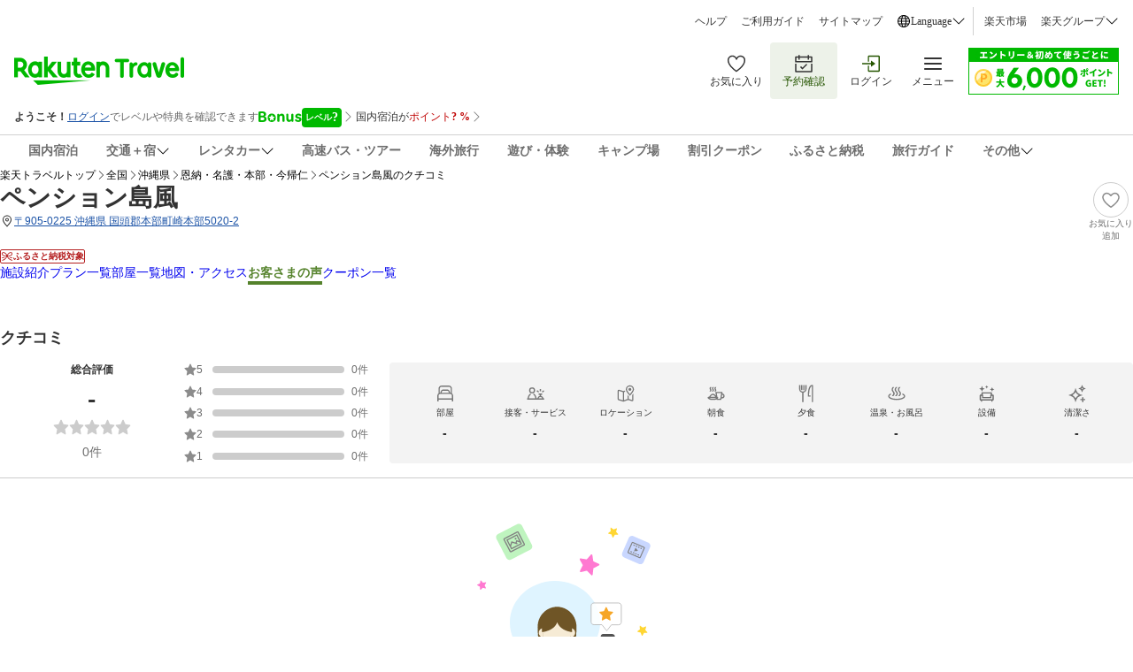

--- FILE ---
content_type: text/html; charset=utf-8
request_url: https://travel.rakuten.co.jp/HOTEL/188258/review.html
body_size: 46542
content:
<!doctype html><html lang="ja"><head>
  <script type="text/javascript">
  let lang = window.location.pathname.split('/')?.[2];
  if (!lang || lang === 'en-us') lang = 'en';
  document.documentElement.setAttribute('lang', lang);
  </script><meta charset="utf-8"/><link rel="icon" href="https://trvimg.r10s.jp/favicon.ico"/><link rel="apple-touch-icon" href="https://trvimg.r10s.jp/smart/webclipIcon.png"/><meta name="viewport" content="width=device-width,initial-scale=1"/><meta name="theme-color" content="#ffffff"/><script type="text/javascript">
  window.NREUM || (NREUM = {});
  NREUM.init = { privacy: { cookies_enabled: true } };
  window.NREUM || (NREUM = {}),
    (__nr_require = (function(t, e, n) {
      function r(n) {
        if (!e[n]) {
          var o = (e[n] = { exports: {} });
          t[n][0].call(
            o.exports,
            function(e) {
              var o = t[n][1][e];
              return r(o || e);
            },
            o,
            o.exports,
          );
        }
        return e[n].exports;
      }
      if ('function' == typeof __nr_require) return __nr_require;
      for (var o = 0; o < n.length; o++) r(n[o]);
      return r;
    })(
      {
        1: [
          function(t, e, n) {
            function r(t) {
              try {
                c.console && console.log(t);
              } catch (e) {}
            }
            var o,
              i = t('ee'),
              a = t(26),
              c = {};
            try {
              (o = localStorage.getItem('__nr_flags').split(',')),
                console &&
                  'function' == typeof console.log &&
                  ((c.console = !0),
                  o.indexOf('dev') !== -1 && (c.dev = !0),
                  o.indexOf('nr_dev') !== -1 && (c.nrDev = !0));
            } catch (s) {}
            c.nrDev &&
              i.on('internal-error', function(t) {
                r(t.stack);
              }),
              c.dev &&
                i.on('fn-err', function(t, e, n) {
                  r(n.stack);
                }),
              c.dev &&
                (r('NR AGENT IN DEVELOPMENT MODE'),
                r(
                  'flags: ' +
                    a(c, function(t, e) {
                      return t;
                    }).join(', '),
                ));
          },
          {},
        ],
        2: [
          function(t, e, n) {
            function r(t, e, n, r, c) {
              try {
                l ? (l -= 1) : o(c || new UncaughtException(t, e, n), !0);
              } catch (f) {
                try {
                  i('ierr', [f, s.now(), !0]);
                } catch (d) {}
              }
              return 'function' == typeof u && u.apply(this, a(arguments));
            }
            function UncaughtException(t, e, n) {
              (this.message = t || 'Uncaught error with no additional information'),
                (this.sourceURL = e),
                (this.line = n);
            }
            function o(t, e) {
              var n = e ? null : s.now();
              i('err', [t, n]);
            }
            var i = t('handle'),
              a = t(27),
              c = t('ee'),
              s = t('loader'),
              f = t('gos'),
              u = window.onerror,
              d = !1,
              p = 'nr@seenError',
              l = 0;
            (s.features.err = !0), t(1), (window.onerror = r);
            try {
              throw new Error();
            } catch (h) {
              'stack' in h &&
                (t(13),
                t(12),
                'addEventListener' in window && t(6),
                s.xhrWrappable && t(14),
                (d = !0));
            }
            c.on('fn-start', function(t, e, n) {
              d && (l += 1);
            }),
              c.on('fn-err', function(t, e, n) {
                d &&
                  !n[p] &&
                  (f(n, p, function() {
                    return !0;
                  }),
                  (this.thrown = !0),
                  o(n));
              }),
              c.on('fn-end', function() {
                d && !this.thrown && l > 0 && (l -= 1);
              }),
              c.on('internal-error', function(t) {
                i('ierr', [t, s.now(), !0]);
              });
          },
          {},
        ],
        3: [
          function(t, e, n) {
            t('loader').features.ins = !0;
          },
          {},
        ],
        4: [
          function(t, e, n) {
            function r() {
              _++, (T = g.hash), (this[u] = y.now());
            }
            function o() {
              _--, g.hash !== T && i(0, !0);
              var t = y.now();
              (this[h] = ~~this[h] + t - this[u]), (this[d] = t);
            }
            function i(t, e) {
              E.emit('newURL', ['' + g, e]);
            }
            function a(t, e) {
              t.on(e, function() {
                this[e] = y.now();
              });
            }
            var c = '-start',
              s = '-end',
              f = '-body',
              u = 'fn' + c,
              d = 'fn' + s,
              p = 'cb' + c,
              l = 'cb' + s,
              h = 'jsTime',
              m = 'fetch',
              v = 'addEventListener',
              w = window,
              g = w.location,
              y = t('loader');
            if (w[v] && y.xhrWrappable) {
              var x = t(10),
                b = t(11),
                E = t(8),
                R = t(6),
                O = t(13),
                N = t(7),
                M = t(14),
                P = t(9),
                S = t('ee'),
                C = S.get('tracer');
              t(16), (y.features.spa = !0);
              var T,
                _ = 0;
              S.on(u, r),
                S.on(p, r),
                S.on(d, o),
                S.on(l, o),
                S.buffer([u, d, 'xhr-done', 'xhr-resolved']),
                R.buffer([u]),
                O.buffer(['setTimeout' + s, 'clearTimeout' + c, u]),
                M.buffer([u, 'new-xhr', 'send-xhr' + c]),
                N.buffer([m + c, m + '-done', m + f + c, m + f + s]),
                E.buffer(['newURL']),
                x.buffer([u]),
                b.buffer(['propagate', p, l, 'executor-err', 'resolve' + c]),
                C.buffer([u, 'no-' + u]),
                P.buffer(['new-jsonp', 'cb-start', 'jsonp-error', 'jsonp-end']),
                a(M, 'send-xhr' + c),
                a(S, 'xhr-resolved'),
                a(S, 'xhr-done'),
                a(N, m + c),
                a(N, m + '-done'),
                a(P, 'new-jsonp'),
                a(P, 'jsonp-end'),
                a(P, 'cb-start'),
                E.on('pushState-end', i),
                E.on('replaceState-end', i),
                w[v]('hashchange', i, !0),
                w[v]('load', i, !0),
                w[v](
                  'popstate',
                  function() {
                    i(0, _ > 1);
                  },
                  !0,
                );
            }
          },
          {},
        ],
        5: [
          function(t, e, n) {
            function r(t) {}
            if (
              window.performance &&
              window.performance.timing &&
              window.performance.getEntriesByType
            ) {
              var o = t('ee'),
                i = t('handle'),
                a = t(13),
                c = t(12),
                s = 'learResourceTimings',
                f = 'addEventListener',
                u = 'resourcetimingbufferfull',
                d = 'bstResource',
                p = 'resource',
                l = '-start',
                h = '-end',
                m = 'fn' + l,
                v = 'fn' + h,
                w = 'bstTimer',
                g = 'pushState',
                y = t('loader');
              (y.features.stn = !0), t(8), 'addEventListener' in window && t(6);
              var x = NREUM.o.EV;
              o.on(m, function(t, e) {
                var n = t[0];
                n instanceof x && (this.bstStart = y.now());
              }),
                o.on(v, function(t, e) {
                  var n = t[0];
                  n instanceof x && i('bst', [n, e, this.bstStart, y.now()]);
                }),
                a.on(m, function(t, e, n) {
                  (this.bstStart = y.now()), (this.bstType = n);
                }),
                a.on(v, function(t, e) {
                  i(w, [e, this.bstStart, y.now(), this.bstType]);
                }),
                c.on(m, function() {
                  this.bstStart = y.now();
                }),
                c.on(v, function(t, e) {
                  i(w, [e, this.bstStart, y.now(), 'requestAnimationFrame']);
                }),
                o.on(g + l, function(t) {
                  (this.time = y.now()), (this.startPath = location.pathname + location.hash);
                }),
                o.on(g + h, function(t) {
                  i('bstHist', [location.pathname + location.hash, this.startPath, this.time]);
                }),
                f in window.performance &&
                  (window.performance['c' + s]
                    ? window.performance[f](
                        u,
                        function(t) {
                          i(d, [window.performance.getEntriesByType(p)]),
                            window.performance['c' + s]();
                        },
                        !1,
                      )
                    : window.performance[f](
                        'webkit' + u,
                        function(t) {
                          i(d, [window.performance.getEntriesByType(p)]),
                            window.performance['webkitC' + s]();
                        },
                        !1,
                      )),
                document[f]('scroll', r, { passive: !0 }),
                document[f]('keypress', r, !1),
                document[f]('click', r, !1);
            }
          },
          {},
        ],
        6: [
          function(t, e, n) {
            function r(t) {
              for (var e = t; e && !e.hasOwnProperty(u); ) e = Object.getPrototypeOf(e);
              e && o(e);
            }
            function o(t) {
              c.inPlace(t, [u, d], '-', i);
            }
            function i(t, e) {
              return t[1];
            }
            var a = t('ee').get('events'),
              c = t('wrap-function')(a, !0),
              s = t('gos'),
              f = XMLHttpRequest,
              u = 'addEventListener',
              d = 'removeEventListener';
            (e.exports = a),
              'getPrototypeOf' in Object
                ? (r(document), r(window), r(f.prototype))
                : f.prototype.hasOwnProperty(u) && (o(window), o(f.prototype)),
              a.on(u + '-start', function(t, e) {
                var n = t[1],
                  r = s(n, 'nr@wrapped', function() {
                    function t() {
                      if ('function' == typeof n.handleEvent)
                        return n.handleEvent.apply(n, arguments);
                    }
                    var e = { object: t, function: n }[typeof n];
                    return e ? c(e, 'fn-', null, e.name || 'anonymous') : n;
                  });
                this.wrapped = t[1] = r;
              }),
              a.on(d + '-start', function(t) {
                t[1] = this.wrapped || t[1];
              });
          },
          {},
        ],
        7: [
          function(t, e, n) {
            function r(t, e, n) {
              var r = t[e];
              'function' == typeof r &&
                (t[e] = function() {
                  var t = i(arguments),
                    e = {};
                  o.emit(n + 'before-start', [t], e);
                  var a;
                  e[m] && e[m].dt && (a = e[m].dt);
                  var c = r.apply(this, t);
                  return (
                    o.emit(n + 'start', [t, a], c),
                    c.then(
                      function(t) {
                        return o.emit(n + 'end', [null, t], c), t;
                      },
                      function(t) {
                        throw (o.emit(n + 'end', [t], c), t);
                      },
                    )
                  );
                });
            }
            var o = t('ee').get('fetch'),
              i = t(27),
              a = t(26);
            e.exports = o;
            var c = window,
              s = 'fetch-',
              f = s + 'body-',
              u = ['arrayBuffer', 'blob', 'json', 'text', 'formData'],
              d = c.Request,
              p = c.Response,
              l = c.fetch,
              h = 'prototype',
              m = 'nr@context';
            d &&
              p &&
              l &&
              (a(u, function(t, e) {
                r(d[h], e, f), r(p[h], e, f);
              }),
              r(c, 'fetch', s),
              o.on(s + 'end', function(t, e) {
                var n = this;
                if (e) {
                  var r = e.headers.get('content-length');
                  null !== r && (n.rxSize = r), o.emit(s + 'done', [null, e], n);
                } else o.emit(s + 'done', [t], n);
              }));
          },
          {},
        ],
        8: [
          function(t, e, n) {
            var r = t('ee').get('history'),
              o = t('wrap-function')(r);
            e.exports = r;
            var i =
                window.history && window.history.constructor && window.history.constructor.prototype,
              a = window.history;
            i && i.pushState && i.replaceState && (a = i),
              o.inPlace(a, ['pushState', 'replaceState'], '-');
          },
          {},
        ],
        9: [
          function(t, e, n) {
            function r(t) {
              function e() {
                s.emit('jsonp-end', [], p),
                  t.removeEventListener('load', e, !1),
                  t.removeEventListener('error', n, !1);
              }
              function n() {
                s.emit('jsonp-error', [], p),
                  s.emit('jsonp-end', [], p),
                  t.removeEventListener('load', e, !1),
                  t.removeEventListener('error', n, !1);
              }
              var r = t && 'string' == typeof t.nodeName && 'script' === t.nodeName.toLowerCase();
              if (r) {
                var o = 'function' == typeof t.addEventListener;
                if (o) {
                  var a = i(t.src);
                  if (a) {
                    var u = c(a),
                      d = 'function' == typeof u.parent[u.key];
                    if (d) {
                      var p = {};
                      f.inPlace(u.parent, [u.key], 'cb-', p),
                        t.addEventListener('load', e, !1),
                        t.addEventListener('error', n, !1),
                        s.emit('new-jsonp', [t.src], p);
                    }
                  }
                }
              }
            }
            function o() {
              return 'addEventListener' in window;
            }
            function i(t) {
              var e = t.match(u);
              return e ? e[1] : null;
            }
            function a(t, e) {
              var n = t.match(p),
                r = n[1],
                o = n[3];
              return o ? a(o, e[r]) : e[r];
            }
            function c(t) {
              var e = t.match(d);
              return e && e.length >= 3
                ? { key: e[2], parent: a(e[1], window) }
                : { key: t, parent: window };
            }
            var s = t('ee').get('jsonp'),
              f = t('wrap-function')(s);
            if (((e.exports = s), o())) {
              var u = /[?&](?:callback|cb)=([^&#]+)/,
                d = /(.*)\.([^.]+)/,
                p = /^(\w+)(\.|$)(.*)$/,
                l = ['appendChild', 'insertBefore', 'replaceChild'];
              Node && Node.prototype && Node.prototype.appendChild
                ? f.inPlace(Node.prototype, l, 'dom-')
                : (f.inPlace(HTMLElement.prototype, l, 'dom-'),
                  f.inPlace(HTMLHeadElement.prototype, l, 'dom-'),
                  f.inPlace(HTMLBodyElement.prototype, l, 'dom-')),
                s.on('dom-start', function(t) {
                  r(t[0]);
                });
            }
          },
          {},
        ],
        10: [
          function(t, e, n) {
            var r = t('ee').get('mutation'),
              o = t('wrap-function')(r),
              i = NREUM.o.MO;
            (e.exports = r),
              i &&
                ((window.MutationObserver = function(t) {
                  return this instanceof i ? new i(o(t, 'fn-')) : i.apply(this, arguments);
                }),
                (MutationObserver.prototype = i.prototype));
          },
          {},
        ],
        11: [
          function(t, e, n) {
            function r(t) {
              var e = a.context(),
                n = c(t, 'executor-', e),
                r = new f(n);
              return (
                (a.context(r).getCtx = function() {
                  return e;
                }),
                a.emit('new-promise', [r, e], e),
                r
              );
            }
            function o(t, e) {
              return e;
            }
            var i = t('wrap-function'),
              a = t('ee').get('promise'),
              c = i(a),
              s = t(26),
              f = NREUM.o.PR;
            (e.exports = a),
              f &&
                ((window.Promise = r),
                ['all', 'race'].forEach(function(t) {
                  var e = f[t];
                  f[t] = function(n) {
                    function r(t) {
                      return function() {
                        a.emit('propagate', [null, !o], i), (o = o || !t);
                      };
                    }
                    var o = !1;
                    s(n, function(e, n) {
                      Promise.resolve(n).then(r('all' === t), r(!1));
                    });
                    var i = e.apply(f, arguments),
                      c = f.resolve(i);
                    return c;
                  };
                }),
                ['resolve', 'reject'].forEach(function(t) {
                  var e = f[t];
                  f[t] = function(t) {
                    var n = e.apply(f, arguments);
                    return t !== n && a.emit('propagate', [t, !0], n), n;
                  };
                }),
                (f.prototype['catch'] = function(t) {
                  return this.then(null, t);
                }),
                (f.prototype = Object.create(f.prototype, { constructor: { value: r } })),
                s(Object.getOwnPropertyNames(f), function(t, e) {
                  try {
                    r[e] = f[e];
                  } catch (n) {}
                }),
                a.on('executor-start', function(t) {
                  (t[0] = c(t[0], 'resolve-', this)), (t[1] = c(t[1], 'resolve-', this));
                }),
                a.on('executor-err', function(t, e, n) {
                  t[1](n);
                }),
                c.inPlace(f.prototype, ['then'], 'then-', o),
                a.on('then-start', function(t, e) {
                  (this.promise = e), (t[0] = c(t[0], 'cb-', this)), (t[1] = c(t[1], 'cb-', this));
                }),
                a.on('then-end', function(t, e, n) {
                  this.nextPromise = n;
                  var r = this.promise;
                  a.emit('propagate', [r, !0], n);
                }),
                a.on('cb-end', function(t, e, n) {
                  a.emit('propagate', [n, !0], this.nextPromise);
                }),
                a.on('propagate', function(t, e, n) {
                  (this.getCtx && !e) ||
                    (this.getCtx = function() {
                      if (t instanceof Promise) var e = a.context(t);
                      return e && e.getCtx ? e.getCtx() : this;
                    });
                }),
                (r.toString = function() {
                  return '' + f;
                }));
          },
          {},
        ],
        12: [
          function(t, e, n) {
            var r = t('ee').get('raf'),
              o = t('wrap-function')(r),
              i = 'equestAnimationFrame';
            (e.exports = r),
              o.inPlace(window, ['r' + i, 'mozR' + i, 'webkitR' + i, 'msR' + i], 'raf-'),
              r.on('raf-start', function(t) {
                t[0] = o(t[0], 'fn-');
              });
          },
          {},
        ],
        13: [
          function(t, e, n) {
            function r(t, e, n) {
              t[0] = a(t[0], 'fn-', null, n);
            }
            function o(t, e, n) {
              (this.method = n),
                (this.timerDuration = isNaN(t[1]) ? 0 : +t[1]),
                (t[0] = a(t[0], 'fn-', this, n));
            }
            var i = t('ee').get('timer'),
              a = t('wrap-function')(i),
              c = 'setTimeout',
              s = 'setInterval',
              f = 'clearTimeout',
              u = '-start',
              d = '-';
            (e.exports = i),
              a.inPlace(window, [c, 'setImmediate'], c + d),
              a.inPlace(window, [s], s + d),
              a.inPlace(window, [f, 'clearImmediate'], f + d),
              i.on(s + u, r),
              i.on(c + u, o);
          },
          {},
        ],
        14: [
          function(t, e, n) {
            function r(t, e) {
              d.inPlace(e, ['onreadystatechange'], 'fn-', c);
            }
            function o() {
              var t = this,
                e = u.context(t);
              t.readyState > 3 && !e.resolved && ((e.resolved = !0), u.emit('xhr-resolved', [], t)),
                d.inPlace(t, g, 'fn-', c);
            }
            function i(t) {
              y.push(t), h && (b ? b.then(a) : v ? v(a) : ((E = -E), (R.data = E)));
            }
            function a() {
              for (var t = 0; t < y.length; t++) r([], y[t]);
              y.length && (y = []);
            }
            function c(t, e) {
              return e;
            }
            function s(t, e) {
              for (var n in t) e[n] = t[n];
              return e;
            }
            t(6);
            var f = t('ee'),
              u = f.get('xhr'),
              d = t('wrap-function')(u),
              p = NREUM.o,
              l = p.XHR,
              h = p.MO,
              m = p.PR,
              v = p.SI,
              w = 'readystatechange',
              g = [
                'onload',
                'onerror',
                'onabort',
                'onloadstart',
                'onloadend',
                'onprogress',
                'ontimeout',
              ],
              y = [];
            e.exports = u;
            var x = (window.XMLHttpRequest = function(t) {
              var e = new l(t);
              try {
                u.emit('new-xhr', [e], e), e.addEventListener(w, o, !1);
              } catch (n) {
                try {
                  u.emit('internal-error', [n]);
                } catch (r) {}
              }
              return e;
            });
            if (
              (s(l, x),
              (x.prototype = l.prototype),
              d.inPlace(x.prototype, ['open', 'send'], '-xhr-', c),
              u.on('send-xhr-start', function(t, e) {
                r(t, e), i(e);
              }),
              u.on('open-xhr-start', r),
              h)
            ) {
              var b = m && m.resolve();
              if (!v && !m) {
                var E = 1,
                  R = document.createTextNode(E);
                new h(a).observe(R, { characterData: !0 });
              }
            } else
              f.on('fn-end', function(t) {
                (t[0] && t[0].type === w) || a();
              });
          },
          {},
        ],
        15: [
          function(t, e, n) {
            function r(t) {
              if (!c(t)) return null;
              var e = window.NREUM;
              if (!e.loader_config) return null;
              var n = (e.loader_config.accountID || '').toString() || null,
                r = (e.loader_config.agentID || '').toString() || null,
                f = (e.loader_config.trustKey || '').toString() || null;
              if (!n || !r) return null;
              var h = l.generateSpanId(),
                m = l.generateTraceId(),
                v = Date.now(),
                w = { spanId: h, traceId: m, timestamp: v };
              return (
                (t.sameOrigin || (s(t) && p())) &&
                  ((w.traceContextParentHeader = o(h, m)),
                  (w.traceContextStateHeader = i(h, v, n, r, f))),
                ((t.sameOrigin && !u()) || (!t.sameOrigin && s(t) && d())) &&
                  (w.newrelicHeader = a(h, m, v, n, r, f)),
                w
              );
            }
            function o(t, e) {
              return '00-' + e + '-' + t + '-01';
            }
            function i(t, e, n, r, o) {
              var i = 0,
                a = '',
                c = 1,
                s = '',
                f = '';
              return (
                o +
                '@nr=' +
                i +
                '-' +
                c +
                '-' +
                n +
                '-' +
                r +
                '-' +
                t +
                '-' +
                a +
                '-' +
                s +
                '-' +
                f +
                '-' +
                e
              );
            }
            function a(t, e, n, r, o, i) {
              var a = 'btoa' in window && 'function' == typeof window.btoa;
              if (!a) return null;
              var c = { v: [0, 1], d: { ty: 'Browser', ac: r, ap: o, id: t, tr: e, ti: n } };
              return i && r !== i && (c.d.tk = i), btoa(JSON.stringify(c));
            }
            function c(t) {
              return f() && s(t);
            }
            function s(t) {
              var e = !1,
                n = {};
              if (
                ('init' in NREUM &&
                  'distributed_tracing' in NREUM.init &&
                  (n = NREUM.init.distributed_tracing),
                t.sameOrigin)
              )
                e = !0;
              else if (n.allowed_origins instanceof Array)
                for (var r = 0; r < n.allowed_origins.length; r++) {
                  var o = h(n.allowed_origins[r]);
                  if (t.hostname === o.hostname && t.protocol === o.protocol && t.port === o.port) {
                    e = !0;
                    break;
                  }
                }
              return e;
            }
            function f() {
              return (
                'init' in NREUM &&
                'distributed_tracing' in NREUM.init &&
                !!NREUM.init.distributed_tracing.enabled
              );
            }
            function u() {
              return (
                'init' in NREUM &&
                'distributed_tracing' in NREUM.init &&
                !!NREUM.init.distributed_tracing.exclude_newrelic_header
              );
            }
            function d() {
              return (
                'init' in NREUM &&
                'distributed_tracing' in NREUM.init &&
                NREUM.init.distributed_tracing.cors_use_newrelic_header !== !1
              );
            }
            function p() {
              return (
                'init' in NREUM &&
                'distributed_tracing' in NREUM.init &&
                !!NREUM.init.distributed_tracing.cors_use_tracecontext_headers
              );
            }
            var l = t(23),
              h = t(17);
            e.exports = { generateTracePayload: r, shouldGenerateTrace: c };
          },
          {},
        ],
        16: [
          function(t, e, n) {
            function r(t) {
              var e = this.params,
                n = this.metrics;
              if (!this.ended) {
                this.ended = !0;
                for (var r = 0; r < p; r++) t.removeEventListener(d[r], this.listener, !1);
                e.aborted ||
                  ((n.duration = a.now() - this.startTime),
                  this.loadCaptureCalled || 4 !== t.readyState
                    ? null == e.status && (e.status = 0)
                    : i(this, t),
                  (n.cbTime = this.cbTime),
                  u.emit('xhr-done', [t], t),
                  c('xhr', [e, n, this.startTime]));
              }
            }
            function o(t, e) {
              var n = s(e),
                r = t.params;
              (r.host = n.hostname + ':' + n.port),
                (r.pathname = n.pathname),
                (t.parsedOrigin = s(e)),
                (t.sameOrigin = t.parsedOrigin.sameOrigin);
            }
            function i(t, e) {
              t.params.status = e.status;
              var n = v(e, t.lastSize);
              if ((n && (t.metrics.rxSize = n), t.sameOrigin)) {
                var r = e.getResponseHeader('X-NewRelic-App-Data');
                r && (t.params.cat = r.split(', ').pop());
              }
              t.loadCaptureCalled = !0;
            }
            var a = t('loader');
            if (a.xhrWrappable) {
              var c = t('handle'),
                s = t(17),
                f = t(15).generateTracePayload,
                u = t('ee'),
                d = ['load', 'error', 'abort', 'timeout'],
                p = d.length,
                l = t('id'),
                h = t(21),
                m = t(20),
                v = t(18),
                w = window.XMLHttpRequest;
              (a.features.xhr = !0),
                t(14),
                t(7),
                u.on('new-xhr', function(t) {
                  var e = this;
                  (e.totalCbs = 0),
                    (e.called = 0),
                    (e.cbTime = 0),
                    (e.end = r),
                    (e.ended = !1),
                    (e.xhrGuids = {}),
                    (e.lastSize = null),
                    (e.loadCaptureCalled = !1),
                    t.addEventListener(
                      'load',
                      function(n) {
                        i(e, t);
                      },
                      !1,
                    ),
                    (h && (h > 34 || h < 10)) ||
                      window.opera ||
                      t.addEventListener(
                        'progress',
                        function(t) {
                          e.lastSize = t.loaded;
                        },
                        !1,
                      );
                }),
                u.on('open-xhr-start', function(t) {
                  (this.params = { method: t[0] }), o(this, t[1]), (this.metrics = {});
                }),
                u.on('open-xhr-end', function(t, e) {
                  'loader_config' in NREUM &&
                    'xpid' in NREUM.loader_config &&
                    this.sameOrigin &&
                    e.setRequestHeader('X-NewRelic-ID', NREUM.loader_config.xpid);
                  var n = f(this.parsedOrigin);
                  if (n) {
                    var r = !1;
                    n.newrelicHeader && (e.setRequestHeader('newrelic', n.newrelicHeader), (r = !0)),
                      n.traceContextParentHeader &&
                        (e.setRequestHeader('traceparent', n.traceContextParentHeader),
                        n.traceContextStateHeader &&
                          e.setRequestHeader('tracestate', n.traceContextStateHeader),
                        (r = !0)),
                      r && (this.dt = n);
                  }
                }),
                u.on('send-xhr-start', function(t, e) {
                  var n = this.metrics,
                    r = t[0],
                    o = this;
                  if (n && r) {
                    var i = m(r);
                    i && (n.txSize = i);
                  }
                  (this.startTime = a.now()),
                    (this.listener = function(t) {
                      try {
                        'abort' !== t.type || o.loadCaptureCalled || (o.params.aborted = !0),
                          ('load' !== t.type ||
                            (o.called === o.totalCbs &&
                              (o.onloadCalled || 'function' != typeof e.onload))) &&
                            o.end(e);
                      } catch (n) {
                        try {
                          u.emit('internal-error', [n]);
                        } catch (r) {}
                      }
                    });
                  for (var c = 0; c < p; c++) e.addEventListener(d[c], this.listener, !1);
                }),
                u.on('xhr-cb-time', function(t, e, n) {
                  (this.cbTime += t),
                    e ? (this.onloadCalled = !0) : (this.called += 1),
                    this.called !== this.totalCbs ||
                      (!this.onloadCalled && 'function' == typeof n.onload) ||
                      this.end(n);
                }),
                u.on('xhr-load-added', function(t, e) {
                  var n = '' + l(t) + !!e;
                  this.xhrGuids &&
                    !this.xhrGuids[n] &&
                    ((this.xhrGuids[n] = !0), (this.totalCbs += 1));
                }),
                u.on('xhr-load-removed', function(t, e) {
                  var n = '' + l(t) + !!e;
                  this.xhrGuids &&
                    this.xhrGuids[n] &&
                    (delete this.xhrGuids[n], (this.totalCbs -= 1));
                }),
                u.on('addEventListener-end', function(t, e) {
                  e instanceof w && 'load' === t[0] && u.emit('xhr-load-added', [t[1], t[2]], e);
                }),
                u.on('removeEventListener-end', function(t, e) {
                  e instanceof w && 'load' === t[0] && u.emit('xhr-load-removed', [t[1], t[2]], e);
                }),
                u.on('fn-start', function(t, e, n) {
                  e instanceof w &&
                    ('onload' === n && (this.onload = !0),
                    ('load' === (t[0] && t[0].type) || this.onload) && (this.xhrCbStart = a.now()));
                }),
                u.on('fn-end', function(t, e) {
                  this.xhrCbStart &&
                    u.emit('xhr-cb-time', [a.now() - this.xhrCbStart, this.onload, e], e);
                }),
                u.on('fetch-before-start', function(t) {
                  function e(t, e) {
                    var n = !1;
                    return (
                      e.newrelicHeader && (t.set('newrelic', e.newrelicHeader), (n = !0)),
                      e.traceContextParentHeader &&
                        (t.set('traceparent', e.traceContextParentHeader),
                        e.traceContextStateHeader && t.set('tracestate', e.traceContextStateHeader),
                        (n = !0)),
                      n
                    );
                  }
                  var n,
                    r = t[1] || {};
                  'string' == typeof t[0] ? (n = t[0]) : t[0] && t[0].url && (n = t[0].url),
                    n &&
                      ((this.parsedOrigin = s(n)), (this.sameOrigin = this.parsedOrigin.sameOrigin));
                  var o = f(this.parsedOrigin);
                  if (o && (o.newrelicHeader || o.traceContextParentHeader))
                    if ('string' == typeof t[0]) {
                      var i = {};
                      for (var a in r) i[a] = r[a];
                      (i.headers = new Headers(r.headers || {})),
                        e(i.headers, o) && (this.dt = o),
                        t.length > 1 ? (t[1] = i) : t.push(i);
                    } else t[0] && t[0].headers && e(t[0].headers, o) && (this.dt = o);
                });
            }
          },
          {},
        ],
        17: [
          function(t, e, n) {
            var r = {};
            e.exports = function(t) {
              if (t in r) return r[t];
              var e = document.createElement('a'),
                n = window.location,
                o = {};
              (e.href = t), (o.port = e.port);
              var i = e.href.split('://');
              !o.port &&
                i[1] &&
                (o.port = i[1]
                  .split('/')[0]
                  .split('@')
                  .pop()
                  .split(':')[1]),
                (o.port && '0' !== o.port) || (o.port = 'https' === i[0] ? '443' : '80'),
                (o.hostname = e.hostname || n.hostname),
                (o.pathname = e.pathname),
                (o.protocol = i[0]),
                '/' !== o.pathname.charAt(0) && (o.pathname = '/' + o.pathname);
              var a = !e.protocol || ':' === e.protocol || e.protocol === n.protocol,
                c = e.hostname === document.domain && e.port === n.port;
              return (o.sameOrigin = a && (!e.hostname || c)), '/' === o.pathname && (r[t] = o), o;
            };
          },
          {},
        ],
        18: [
          function(t, e, n) {
            function r(t, e) {
              var n = t.responseType;
              return 'json' === n && null !== e
                ? e
                : 'arraybuffer' === n || 'blob' === n || 'json' === n
                ? o(t.response)
                : 'text' === n || '' === n || void 0 === n
                ? o(t.responseText)
                : void 0;
            }
            var o = t(20);
            e.exports = r;
          },
          {},
        ],
        19: [
          function(t, e, n) {
            function r() {}
            function o(t, e, n) {
              return function() {
                return i(t, [f.now()].concat(c(arguments)), e ? null : this, n), e ? void 0 : this;
              };
            }
            var i = t('handle'),
              a = t(26),
              c = t(27),
              s = t('ee').get('tracer'),
              f = t('loader'),
              u = NREUM;
            'undefined' == typeof window.newrelic && (newrelic = u);
            var d = [
                'setPageViewName',
                'setCustomAttribute',
                'setErrorHandler',
                'finished',
                'addToTrace',
                'inlineHit',
                'addRelease',
              ],
              p = 'api-',
              l = p + 'ixn-';
            a(d, function(t, e) {
              u[e] = o(p + e, !0, 'api');
            }),
              (u.addPageAction = o(p + 'addPageAction', !0)),
              (u.setCurrentRouteName = o(p + 'routeName', !0)),
              (e.exports = newrelic),
              (u.interaction = function() {
                return new r().get();
              });
            var h = (r.prototype = {
              createTracer: function(t, e) {
                var n = {},
                  r = this,
                  o = 'function' == typeof e;
                return (
                  i(l + 'tracer', [f.now(), t, n], r),
                  function() {
                    if ((s.emit((o ? '' : 'no-') + 'fn-start', [f.now(), r, o], n), o))
                      try {
                        return e.apply(this, arguments);
                      } catch (t) {
                        throw (s.emit('fn-err', [arguments, this, t], n), t);
                      } finally {
                        s.emit('fn-end', [f.now()], n);
                      }
                  }
                );
              },
            });
            a(
              'actionText,setName,setAttribute,save,ignore,onEnd,getContext,end,get'.split(','),
              function(t, e) {
                h[e] = o(l + e);
              },
            ),
              (newrelic.noticeError = function(t, e) {
                'string' == typeof t && (t = new Error(t)), i('err', [t, f.now(), !1, e]);
              });
          },
          {},
        ],
        20: [
          function(t, e, n) {
            e.exports = function(t) {
              if ('string' == typeof t && t.length) return t.length;
              if ('object' == typeof t) {
                if ('undefined' != typeof ArrayBuffer && t instanceof ArrayBuffer && t.byteLength)
                  return t.byteLength;
                if ('undefined' != typeof Blob && t instanceof Blob && t.size) return t.size;
                if (!('undefined' != typeof FormData && t instanceof FormData))
                  try {
                    return JSON.stringify(t).length;
                  } catch (e) {
                    return;
                  }
              }
            };
          },
          {},
        ],
        21: [
          function(t, e, n) {
            var r = 0,
              o = navigator.userAgent.match(/Firefox[\/\s](\d+\.\d+)/);
            o && (r = +o[1]), (e.exports = r);
          },
          {},
        ],
        22: [
          function(t, e, n) {
            function r(t, e) {
              var n = t.getEntries();
              n.forEach(function(t) {
                'first-paint' === t.name
                  ? d('timing', ['fp', Math.floor(t.startTime)])
                  : 'first-contentful-paint' === t.name &&
                    d('timing', ['fcp', Math.floor(t.startTime)]);
              });
            }
            function o(t, e) {
              var n = t.getEntries();
              n.length > 0 && d('lcp', [n[n.length - 1]]);
            }
            function i(t) {
              t.getEntries().forEach(function(t) {
                t.hadRecentInput || d('cls', [t]);
              });
            }
            function a(t) {
              if (t instanceof h && !v) {
                var e = Math.round(t.timeStamp),
                  n = { type: t.type };
                e <= p.now()
                  ? (n.fid = p.now() - e)
                  : e > p.offset && e <= Date.now()
                  ? ((e -= p.offset), (n.fid = p.now() - e))
                  : (e = p.now()),
                  (v = !0),
                  d('timing', ['fi', e, n]);
              }
            }
            function c(t) {
              d('pageHide', [p.now(), t]);
            }
            if (
              !(
                'init' in NREUM &&
                'page_view_timing' in NREUM.init &&
                'enabled' in NREUM.init.page_view_timing &&
                NREUM.init.page_view_timing.enabled === !1
              )
            ) {
              var s,
                f,
                u,
                d = t('handle'),
                p = t('loader'),
                l = t(25),
                h = NREUM.o.EV;
              if (
                'PerformanceObserver' in window &&
                'function' == typeof window.PerformanceObserver
              ) {
                s = new PerformanceObserver(r);
                try {
                  s.observe({ entryTypes: ['paint'] });
                } catch (m) {}
                f = new PerformanceObserver(o);
                try {
                  f.observe({ entryTypes: ['largest-contentful-paint'] });
                } catch (m) {}
                u = new PerformanceObserver(i);
                try {
                  u.observe({ type: 'layout-shift', buffered: !0 });
                } catch (m) {}
              }
              if ('addEventListener' in document) {
                var v = !1,
                  w = ['click', 'keydown', 'mousedown', 'pointerdown', 'touchstart'];
                w.forEach(function(t) {
                  document.addEventListener(t, a, !1);
                });
              }
              l(c);
            }
          },
          {},
        ],
        23: [
          function(t, e, n) {
            function r() {
              function t() {
                return e ? 15 & e[n++] : (16 * Math.random()) | 0;
              }
              var e = null,
                n = 0,
                r = window.crypto || window.msCrypto;
              r && r.getRandomValues && (e = r.getRandomValues(new Uint8Array(31)));
              for (
                var o, i = 'xxxxxxxx-xxxx-4xxx-yxxx-xxxxxxxxxxxx', a = '', c = 0;
                c < i.length;
                c++
              )
                (o = i[c]),
                  'x' === o
                    ? (a += t().toString(16))
                    : 'y' === o
                    ? ((o = (3 & t()) | 8), (a += o.toString(16)))
                    : (a += o);
              return a;
            }
            function o() {
              return a(16);
            }
            function i() {
              return a(32);
            }
            function a(t) {
              function e() {
                return n ? 15 & n[r++] : (16 * Math.random()) | 0;
              }
              var n = null,
                r = 0,
                o = window.crypto || window.msCrypto;
              o && o.getRandomValues && Uint8Array && (n = o.getRandomValues(new Uint8Array(31)));
              for (var i = [], a = 0; a < t; a++) i.push(e().toString(16));
              return i.join('');
            }
            e.exports = { generateUuid: r, generateSpanId: o, generateTraceId: i };
          },
          {},
        ],
        24: [
          function(t, e, n) {
            function r(t, e) {
              if (!o) return !1;
              if (t !== o) return !1;
              if (!e) return !0;
              if (!i) return !1;
              for (var n = i.split('.'), r = e.split('.'), a = 0; a < r.length; a++)
                if (r[a] !== n[a]) return !1;
              return !0;
            }
            var o = null,
              i = null,
              a = /Version\/(\S+)\s+Safari/;
            if (navigator.userAgent) {
              var c = navigator.userAgent,
                s = c.match(a);
              s &&
                c.indexOf('Chrome') === -1 &&
                c.indexOf('Chromium') === -1 &&
                ((o = 'Safari'), (i = s[1]));
            }
            e.exports = { agent: o, version: i, match: r };
          },
          {},
        ],
        25: [
          function(t, e, n) {
            function r(t) {
              function e() {
                t(a && document[a] ? document[a] : document[o] ? 'hidden' : 'visible');
              }
              'addEventListener' in document && i && document.addEventListener(i, e, !1);
            }
            e.exports = r;
            var o, i, a;
            'undefined' != typeof document.hidden
              ? ((o = 'hidden'), (i = 'visibilitychange'), (a = 'visibilityState'))
              : 'undefined' != typeof document.msHidden
              ? ((o = 'msHidden'), (i = 'msvisibilitychange'))
              : 'undefined' != typeof document.webkitHidden &&
                ((o = 'webkitHidden'), (i = 'webkitvisibilitychange'), (a = 'webkitVisibilityState'));
          },
          {},
        ],
        26: [
          function(t, e, n) {
            function r(t, e) {
              var n = [],
                r = '',
                i = 0;
              for (r in t) o.call(t, r) && ((n[i] = e(r, t[r])), (i += 1));
              return n;
            }
            var o = Object.prototype.hasOwnProperty;
            e.exports = r;
          },
          {},
        ],
        27: [
          function(t, e, n) {
            function r(t, e, n) {
              e || (e = 0), 'undefined' == typeof n && (n = t ? t.length : 0);
              for (var r = -1, o = n - e || 0, i = Array(o < 0 ? 0 : o); ++r < o; ) i[r] = t[e + r];
              return i;
            }
            e.exports = r;
          },
          {},
        ],
        28: [
          function(t, e, n) {
            e.exports = {
              exists:
                'undefined' != typeof window.performance &&
                window.performance.timing &&
                'undefined' != typeof window.performance.timing.navigationStart,
            };
          },
          {},
        ],
        ee: [
          function(t, e, n) {
            function r() {}
            function o(t) {
              function e(t) {
                return t && t instanceof r ? t : t ? s(t, c, i) : i();
              }
              function n(n, r, o, i) {
                if (!p.aborted || i) {
                  t && t(n, r, o);
                  for (var a = e(o), c = m(n), s = c.length, f = 0; f < s; f++) c[f].apply(a, r);
                  var d = u[y[n]];
                  return d && d.push([x, n, r, a]), a;
                }
              }
              function l(t, e) {
                g[t] = m(t).concat(e);
              }
              function h(t, e) {
                var n = g[t];
                if (n) for (var r = 0; r < n.length; r++) n[r] === e && n.splice(r, 1);
              }
              function m(t) {
                return g[t] || [];
              }
              function v(t) {
                return (d[t] = d[t] || o(n));
              }
              function w(t, e) {
                f(t, function(t, n) {
                  (e = e || 'feature'), (y[n] = e), e in u || (u[e] = []);
                });
              }
              var g = {},
                y = {},
                x = {
                  on: l,
                  addEventListener: l,
                  removeEventListener: h,
                  emit: n,
                  get: v,
                  listeners: m,
                  context: e,
                  buffer: w,
                  abort: a,
                  aborted: !1,
                };
              return x;
            }
            function i() {
              return new r();
            }
            function a() {
              (u.api || u.feature) && ((p.aborted = !0), (u = p.backlog = {}));
            }
            var c = 'nr@context',
              s = t('gos'),
              f = t(26),
              u = {},
              d = {},
              p = (e.exports = o());
            p.backlog = u;
          },
          {},
        ],
        gos: [
          function(t, e, n) {
            function r(t, e, n) {
              if (o.call(t, e)) return t[e];
              var r = n();
              if (Object.defineProperty && Object.keys)
                try {
                  return Object.defineProperty(t, e, { value: r, writable: !0, enumerable: !1 }), r;
                } catch (i) {}
              return (t[e] = r), r;
            }
            var o = Object.prototype.hasOwnProperty;
            e.exports = r;
          },
          {},
        ],
        handle: [
          function(t, e, n) {
            function r(t, e, n, r) {
              o.buffer([t], r), o.emit(t, e, n);
            }
            var o = t('ee').get('handle');
            (e.exports = r), (r.ee = o);
          },
          {},
        ],
        id: [
          function(t, e, n) {
            function r(t) {
              var e = typeof t;
              return !t || ('object' !== e && 'function' !== e)
                ? -1
                : t === window
                ? 0
                : a(t, i, function() {
                    return o++;
                  });
            }
            var o = 1,
              i = 'nr@id',
              a = t('gos');
            e.exports = r;
          },
          {},
        ],
        loader: [
          function(t, e, n) {
            function r() {
              if (!E++) {
                var t = (b.info = NREUM.info),
                  e = l.getElementsByTagName('script')[0];
                if ((setTimeout(u.abort, 3e4), !(t && t.licenseKey && t.applicationID && e)))
                  return u.abort();
                f(y, function(e, n) {
                  t[e] || (t[e] = n);
                });
                var n = a();
                s('mark', ['onload', n + b.offset], null, 'api'), s('timing', ['load', n]);
                var r = l.createElement('script');
                (r.src = 'https://' + t.agent), e.parentNode.insertBefore(r, e);
              }
            }
            function o() {
              'complete' === l.readyState && i();
            }
            function i() {
              s('mark', ['domContent', a() + b.offset], null, 'api');
            }
            function a() {
              return R.exists && performance.now
                ? Math.round(performance.now())
                : (c = Math.max(new Date().getTime(), c)) - b.offset;
            }
            var c = new Date().getTime(),
              s = t('handle'),
              f = t(26),
              u = t('ee'),
              d = t(24),
              p = window,
              l = p.document,
              h = 'addEventListener',
              m = 'attachEvent',
              v = p.XMLHttpRequest,
              w = v && v.prototype;
            NREUM.o = {
              ST: setTimeout,
              SI: p.setImmediate,
              CT: clearTimeout,
              XHR: v,
              REQ: p.Request,
              EV: p.Event,
              PR: p.Promise,
              MO: p.MutationObserver,
            };
            var g = '' + location,
              y = {
                beacon: 'bam.nr-data.net',
                errorBeacon: 'bam.nr-data.net',
                agent: 'js-agent.newrelic.com/nr-spa-1177.min.js',
              },
              x = v && w && w[h] && !/CriOS/.test(navigator.userAgent),
              b = (e.exports = {
                offset: c,
                now: a,
                origin: g,
                features: {},
                xhrWrappable: x,
                userAgent: d,
              });
            t(19),
              t(22),
              l[h]
                ? (l[h]('DOMContentLoaded', i, !1), p[h]('load', r, !1))
                : (l[m]('onreadystatechange', o), p[m]('onload', r)),
              s('mark', ['firstbyte', c], null, 'api');
            var E = 0,
              R = t(28);
          },
          {},
        ],
        'wrap-function': [
          function(t, e, n) {
            function r(t) {
              return !(t && t instanceof Function && t.apply && !t[a]);
            }
            var o = t('ee'),
              i = t(27),
              a = 'nr@original',
              c = Object.prototype.hasOwnProperty,
              s = !1;
            e.exports = function(t, e) {
              function n(t, e, n, o) {
                function nrWrapper() {
                  var r, a, c, s;
                  try {
                    (a = this), (r = i(arguments)), (c = 'function' == typeof n ? n(r, a) : n || {});
                  } catch (f) {
                    p([f, '', [r, a, o], c]);
                  }
                  u(e + 'start', [r, a, o], c);
                  try {
                    return (s = t.apply(a, r));
                  } catch (d) {
                    throw (u(e + 'err', [r, a, d], c), d);
                  } finally {
                    u(e + 'end', [r, a, s], c);
                  }
                }
                return r(t) ? t : (e || (e = ''), (nrWrapper[a] = t), d(t, nrWrapper), nrWrapper);
              }
              function f(t, e, o, i) {
                o || (o = '');
                var a,
                  c,
                  s,
                  f = '-' === o.charAt(0);
                for (s = 0; s < e.length; s++)
                  // eslint-disable-next-line no-unused-expressions
                  (c = e[s]), (a = t[c]), r(a) || (t[c] = n(a, f ? c + o : o, i, c));
              }
              function u(n, r, o) {
                if (!s || e) {
                  var i = s;
                  s = !0;
                  try {
                    t.emit(n, r, o, e);
                  } catch (a) {
                    p([a, n, r, o]);
                  }
                  s = i;
                }
              }
              function d(t, e) {
                if (Object.defineProperty && Object.keys)
                  try {
                    var n = Object.keys(t);
                    return (
                      n.forEach(function(n) {
                        Object.defineProperty(e, n, {
                          get: function() {
                            return t[n];
                          },
                          set: function(e) {
                            return (t[n] = e), e;
                          },
                        });
                      }),
                      e
                    );
                  } catch (r) {
                    p([r]);
                  }
                for (var o in t) c.call(t, o) && (e[o] = t[o]);
                return e;
              }
              function p(e) {
                try {
                  t.emit('internal-error', e);
                } catch (n) {}
              }
              return t || (t = o), (n.inPlace = f), (n.flag = a), n;
            };
          },
          {},
        ],
      },
      {},
      ['loader', 2, 16, 5, 3, 4],
    ));
  NREUM.loader_config = {
    accountID: '1043116',
    trustKey: '1043116',
    agentID: '1431877016',
    licenseKey: '7763a18cec',
    applicationID: '1431877016',
  };
  NREUM.info = {
    beacon: 'bam.nr-data.net',
    errorBeacon: 'bam.nr-data.net',
    licenseKey: '7763a18cec',
    applicationID: '1431877016',
    sa: 1,
  };</script><link rel="manifest" href="https://trv.r10s.jp/dom/review/static/fd66cc4fec4a0739f3a0f3c6e288e206a9904399/manifest.json"/><link data-chunk="main" rel="stylesheet" href="https://trv.r10s.jp/dom/review/static/1.1.0/css/library-styles.567d4546.css">
<link data-chunk="main" rel="stylesheet" href="https://trv.r10s.jp/dom/review/static/1.1.0/css/main.4151d1d4.css">
<link data-chunk="pages/ProviderReview" rel="stylesheet" href="https://trv.r10s.jp/dom/review/static/1.1.0/css/src_components_CustomDialog_DialogFooter_index_tsx-src_components_MediaExpandedView_index_tsx-6a3f58.26253dcb.chunk.css">
<link data-chunk="pages/ProviderReview" rel="stylesheet" href="https://trv.r10s.jp/dom/review/static/1.1.0/css/pages/ProviderReview.fa12d4f4.chunk.css"> <script >window.__TRAVEL_ENV__={"UNIVERSAL_ENV_NAME":"","UNIVERSAL_ASSETS_PATH":"https://trv.r10s.jp/dom/review","UNIVERSAL_MOCK_API_SERVER_URL":"","UNIVERSAL_MOCK_API_SERVER_HOSTNAME":"","UNIVERSAL_MOCK_API_SERVER_PORT":"","UNIVERSAL_API_MOCK_SERVER":"FALSE","UNIVERSAL_VPF_REF_ID_PREFIX":"trvl-pro","UNIVERSAL_VPF_SID":"1200000001","UNIVERSAL_HOST_URL":"","UNIVERSAL_API_BASE_URL_SERVER":"https://gateway-api-travel.intra.rakuten-it.com/everest","UNIVERSAL_API_BASE_URL_CLIENT":"https://api.travel.rakuten.com/everest","UNIVERSAL_API_BASE_TRAVEL_PATH":"travel","UNIVERSAL_API_CP_URL_SERVER":"https://rsvh.travel.rakuten.co.jp","UNIVERSAL_PREACT_DEVTOOL_ENABLE":"false","UNIVERSAL_RECORD_URL":"","UNIVERSAL_MOCK_PITARI_API_SERVER_URL":"/pitari","UNIVERSAL_PITARI_API_SERVER_URL":"http://img-origin.travel.prod.jp.local/share/common/json/mypage/pitari.json","UNIVERSAL_RAT_ACCOUNT_ID":"2","UNIVERSAL_RAT_SERVICE_ID":"1","UNIVERSAL_RAT_IS_PROD":"true","UNIVERSAL_JRDP_DETAIL_URL":"https://rsv.nta.co.jp/MyPage/member/JMP030100.aspx","UNIVERSAL_STATIC_FILE_BASE_PATH_SERVER":"http://img-origin.travel.prod.jp.local/share/app","UNIVERSAL_STATIC_FILE_BASE_PATH_CLIENT":"https://trv.r10s.jp/share/app","UNIVERSAL_AI_TITLE_CONFIG_URL":"/json/review_post_title_generation.json","UNIVERSAL_MEDIA_CONFIG_URL":"/json/review_post_enable_video.json"}</script> <!--START_FOOTER-->
<script>
  if (typeof customElements === "undefined") {
    document.write('<script defer src="https://img.travel.rakuten.co.jp/share/ext/js/simple_global_custom_element.js"><\/script>');
  }
  if (typeof customElements.get("uce-template") === "undefined" && document.querySelectorAll('script[src*="simple_global_uce"]').length === 0) {
    document.write('<script defer src="https://img.travel.rakuten.co.jp/share/ext/js/simple_global_uce.js"><\/script>');
  }
</script>

<template is="uce-template">
  <global-footer>
    <footer class="wrapper">
      <div class="container">
        <!-- pc container -->
        <div class="pc-container">
          <nav>
            <a class="link" href="https://travel.rakuten.co.jp/corporate/">会社情報</a>
            <a class="link" href="https://privacy.rakuten.co.jp/">個人情報保護方針</a>
            <a class="link" href="https://corp.rakuten.co.jp/csr/">社会的責任[CSR]</a>
            <a class="link" href="https://travel.rakuten.co.jp/recruit/">採用情報</a>
            <a class="link" href="https://travel.rakuten.co.jp/info/">規約集</a>
            <a class="link" href="https://travel.rakuten.co.jp/info/hotel_msg.html">資料請求</a>
          </nav>
        </div>

        <!-- sp container -->
        <div class="sp-container">
          <nav>
            <a class="link" href="https://travel.rakuten.co.jp/corporate/">会社情報</a>
            <a class="link" href="https://privacy.rakuten.co.jp/">個人情報保護方針</a>
          </nav>
        </div>

        <!-- common -->
        <p class="copyright">© Rakuten Group, Inc.</p>
      </div>
    </footer>
  </global-footer>

  <style>
    /* media query does not work under scoped css */
    @media screen and (max-width: 720px) {
      global-footer .pc-container {
        display: none;
      }

      global-footer .sp-container {
        text-align: center;
      }

      global-footer .copyright {
        color: #666;
        font-size: 10px;
        text-align: center;
      }
    }

    @media screen and (min-width: 721px) {
      global-footer .sp-container {
        display: none;
      }

      global-footer .wrapper {
        border-color: #cccccc;
      }

      global-footer .copyright {
        font-size: 13px;
      }

      global-footer .link:not(:first-child) {
        border-left: 1px solid #adadad;
      }
    }
  </style>

  <style scoped>
    .wrapper {
      background: white;
      border-top: 2px solid #66b821;
      font-family: "Lucida Grande", "Hiragino Kaku Gothic Pro", sans-serif;
    }

    .container {
      max-width: 1176px;
      margin: auto;
      padding: 16px;
    }

    .container .link {
      color: #1d54a7;
    }

    .container a:hover {
      color: #bf0000;
      text-decoration: underline;
    }

    .link {
      display: inline-block;
      padding: 0 6px;
      margin: 6px 0;
    }
  </style>
</template>
<!--END_FOOTER-->
 <title data-react-helmet="true">ペンション島風 に実際に泊まった方のクチコミ ・レビュー【楽天トラベル】</title>
  <meta data-react-helmet="true" name="twitter:card" content="summary"/><meta data-react-helmet="true" name="twitter:title" content="ペンション島風 に実際に泊まった方のクチコミ ・レビュー【楽天トラベル】"/><meta data-react-helmet="true" name="twitter:description" content="ペンション島風 に実際に泊まった方の口コミ・宿泊レビューをチェック。客室、接客、お食事、設備などに関するリアルな宿泊体験談が満載！"/><meta data-react-helmet="true" name="twitter:image" content="https://trvimg.r10s.jp/share/HOTEL/188258/188258.jpg"/><meta data-react-helmet="true" property="og:description" content="ペンション島風 に実際に泊まった方の口コミ・宿泊レビューをチェック。客室、接客、お食事、設備などに関するリアルな宿泊体験談が満載！"/><meta data-react-helmet="true" property="og:type" content="article"/><meta data-react-helmet="true" property="og:title" content="ペンション島風 に実際に泊まった方のクチコミ ・レビュー【楽天トラベル】"/><meta data-react-helmet="true" property="og:image" content="https://trvimg.r10s.jp/share/HOTEL/188258/188258.jpg"/><meta data-react-helmet="true" property="og:site_name" content="楽天トラベル"/><meta data-react-helmet="true" property="og:url" content="https://travel.rakuten.co.jp/HOTEL/188258/review.html"/><meta data-react-helmet="true" name="description" content="ペンション島風 に実際に泊まった方の口コミ・宿泊レビューをチェック。客室、接客、お食事、設備などに関するリアルな宿泊体験談が満載！"/>
  <link data-react-helmet="true" rel="canonical" href="https://travel.rakuten.co.jp/HOTEL/188258/review.html"/>
  </head><body><noscript>You need to enable JavaScript to run this app.</noscript><script>window.PRELOADED_STATE={"_i18n":{"dictionary":{"MyReview.Edit.UserID.Validation.IDExisted":[{"condition":"none","translationStatus":"in-request","labelValues":[{"lang":"ja-JP","value":"このIDはすでに使用されています。"}]}],"MyReview.Edit.Image.Validation.FileType":[{"condition":"none","translationStatus":"in-request","labelValues":[{"lang":"ja-JP","value":"サポートしていないファイル形式です。"}]}],"MyReview.Edit.Nickname":[{"condition":"none","translationStatus":"in-request","labelValues":[{"lang":"ja-JP","value":"ニックネーム"}]}],"MyReview.AccountDeleted":[{"condition":"none","translationStatus":"in-request","labelValues":[{"lang":"ja-JP","value":"このユーザーは存在しません"}]}],"MyReview.EditSNSLink.DeleteLink":[{"condition":"none","translationStatus":"in-request","labelValues":[{"lang":"ja-JP","value":"リンクを削除"}]}],"MyReview.DeletePost.Modal.Description":[{"condition":"none","translationStatus":"in-request","labelValues":[{"lang":"ja-JP","value":"このクチコミを削除してもよろしいでしょうか？この操作は元に戻せません。"}]}],"MyReview.Edit.Modal.SelectLibrary":[{"condition":"none","translationStatus":"in-request","labelValues":[{"lang":"ja-JP","value":"ライブラリから選択"}]}],"MyReview.PostBannedNotify":[{"condition":"none","translationStatus":"in-request","labelValues":[{"lang":"ja-JP","value":"この投稿は削除されました。{Delete_reason}"}]}],"MyReview.Edit.AddImage":[{"condition":"none","translationStatus":"in-request","labelValues":[{"lang":"ja-JP","value":"画像を追加"}]}],"MyReview.Empty":[{"condition":"none","translationStatus":"in-request","labelValues":[{"lang":"ja-JP","value":"このユーザーはまだクチコミを投稿していません。"}]}],"MyReview.Edit.UserID":[{"condition":"none","translationStatus":"in-request","labelValues":[{"lang":"ja-JP","value":"ユーザーID"}]}],"MyReview.EditSNS.TikTok":[{"condition":"none","translationStatus":"in-request","labelValues":[{"lang":"ja-JP","value":"TikTok"}]}],"MyReview.PrivateAccount":[{"condition":"none","translationStatus":"in-request","labelValues":[{"lang":"ja-JP","value":"このアカウントは非公開です"}]}],"MyReview.Edit.ProfileImage":[{"condition":"none","translationStatus":"in-request","labelValues":[{"lang":"ja-JP","value":"プロフィール画像"}]}],"MyReview.DisplayPublic":[{"condition":"none","translationStatus":"in-request","labelValues":[{"lang":"ja-JP","value":"公開投稿に切り替える"}]}],"MyReview.ViewCount":[{"condition":"none","translationStatus":"in-request","labelValues":[{"lang":"ja-JP","value":"閲覧数"}]}],"MyReview.PrivatePost":[{"condition":"none","translationStatus":"in-request","labelValues":[{"lang":"ja-JP","value":"このクチコミは匿名表示で投稿されています"}]}],"MyReview.Edit.UserID.Validation.Inappropriate":[{"condition":"none","translationStatus":"in-request","labelValues":[{"lang":"ja-JP","value":"不適切なワードが含まれています"}]}],"MyReview.EditSNS.Instagram":[{"condition":"none","translationStatus":"in-request","labelValues":[{"lang":"ja-JP","value":"Instagram"}]}],"MyReview.Edit.UserID.Validation.IncorrectChar":[{"condition":"none","translationStatus":"in-request","labelValues":[{"lang":"ja-JP","value":"ID には、大文字と小文字の英数字、ピリオド、アンダースコア、ハイフンのみを使用できます。"}]}],"MyReview.Edit.Modal.DeletePhoto":[{"condition":"none","translationStatus":"in-request","labelValues":[{"lang":"ja-JP","value":"写真を削除"}]}],"MyReview.Edit.AccountPrivacy":[{"condition":"none","translationStatus":"in-request","labelValues":[{"lang":"ja-JP","value":"アカウントのプライバシー"}]}],"MyReview.Edit.AgeGenderDisplay":[{"condition":"none","translationStatus":"in-request","labelValues":[{"lang":"ja-JP","value":"年齢と性別を隠す"}]}],"MyReview.EditSNS.Title.Add":[{"condition":"none","translationStatus":"in-request","labelValues":[{"lang":"ja-JP","value":"リンクを追加"}]}],"MyReview.EditSNS.X":[{"condition":"none","translationStatus":"in-request","labelValues":[{"lang":"ja-JP","value":"X"}]}],"MyReview.Edit.Header":[{"condition":"none","translationStatus":"in-request","labelValues":[{"lang":"ja-JP","value":"プロフィールを編集"}]}],"MyReview.EditSNS.Room":[{"condition":"none","translationStatus":"in-request","labelValues":[{"lang":"ja-JP","value":"ROOM"}]}],"MyReview.EditSNS.GoogleMaps":[{"condition":"none","translationStatus":"in-request","labelValues":[{"lang":"ja-JP","value":"Googleマップ"}]}],"MyReview.DisplayAnonymous":[{"condition":"none","translationStatus":"in-request","labelValues":[{"lang":"ja-JP","value":"匿名表示に切り替える"}]}],"MyReview.Edit.CoverImage":[{"condition":"none","translationStatus":"in-request","labelValues":[{"lang":"ja-JP","value":"背景画像"}]}],"MyReview.Edit.Image.Validation":[{"condition":"none","translationStatus":"in-request","labelValues":[{"lang":"ja-JP","value":"ファイルサイズが制限を超えています。20MB未満の画像をアップロードしてください。"}]}],"MyReview.Edit.Description.Validation.CharCountMax":[{"condition":"none","translationStatus":"in-request","labelValues":[{"lang":"ja-JP","value":"プロフィール文章は 200 文字以下にする必要があります。"}]}],"MyReview.EditSNSLink.Header":[{"condition":"none","translationStatus":"in-request","labelValues":[{"lang":"ja-JP","value":"SNSリンクを編集"}]}],"MyReview.EditSNSLink.InvalidInput":[{"condition":"none","translationStatus":"in-request","labelValues":[{"lang":"ja-JP","value":"入力が無効です。もう一度確認してください。"}]}],"MyReview.NumberOfPost":[{"condition":"none","translationStatus":"in-request","labelValues":[{"lang":"ja-JP","value":"投稿数"}]}],"MyReview.EditSNS.Title.Display":[{"condition":"none","translationStatus":"in-request","labelValues":[{"lang":"ja-JP","value":"表示されるリンク"}]}],"MyReview.Edit.Description.Validation.IncorrectChar":[{"condition":"none","translationStatus":"in-request","labelValues":[{"lang":"ja-JP","value":"説明には、大文字と小文字の英数字、ピリオド、アンダースコア、ハイフンのみを含めることができます。"}]}],"MyReview.InvalidURL":[{"condition":"none","translationStatus":"in-request","labelValues":[{"lang":"ja-JP","value":"お探しのページが見つかりませんでした。"}]}],"MyReview.Edit.Description":[{"condition":"none","translationStatus":"in-request","labelValues":[{"lang":"ja-JP","value":"説明"}]}],"MyReview.DeletePost.Modal.Title":[{"condition":"none","translationStatus":"in-request","labelValues":[{"lang":"ja-JP","value":"クチコミを削除する"}]}],"MyReview.EditSNS.Note":[{"condition":"none","translationStatus":"in-request","labelValues":[{"lang":"ja-JP","value":"Note"}]}],"MyReview.Edit.Description.Placeholder":[{"condition":"none","translationStatus":"in-request","labelValues":[{"lang":"ja-JP","value":"あなたのプロフィールについて教えてください"}]}],"MyReview.Edit.AccountPrivacy.Description":[{"condition":"none","translationStatus":"in-request","labelValues":[{"lang":"ja-JP","value":"プライバシー設定で閲覧者を管理できます。「プライベート」は承認済みフォロワーのみ、「パブリック」は全員が閲覧可能です。プライバシーはあなた次第。"}]}],"MyReview.LikeCount":[{"condition":"none","translationStatus":"in-request","labelValues":[{"lang":"ja-JP","value":"獲得したいいね"}]}],"MyReview.EditPost":[{"condition":"none","translationStatus":"in-request","labelValues":[{"lang":"ja-JP","value":"投稿を編集する"}]}],"MyReview.SNSEmpty":[{"condition":"none","translationStatus":"in-request","labelValues":[{"lang":"ja-JP","value":"SNSリンクをここに追加してください"}]}],"MyReview.EditSNS.Header":[{"condition":"none","translationStatus":"in-request","labelValues":[{"lang":"ja-JP","value":"SNSリンク"}]}],"MyReview.LikeCountSingular":[{"condition":"none","translationStatus":"in-request","labelValues":[{"lang":"ja-JP","value":"獲得したいいね"}]}],"MyReview.Edit.UserID.Validation.CharCountMax":[{"condition":"none","translationStatus":"in-request","labelValues":[{"lang":"ja-JP","value":"IDは30文字以下にする必要があります。"}]}],"MyReview.NumberOfPostSingular":[{"condition":"none","translationStatus":"in-request","labelValues":[{"lang":"ja-JP","value":"投稿数"}]}],"MyReview.Edit.SNS":[{"condition":"none","translationStatus":"in-request","labelValues":[{"lang":"ja-JP","value":"SNSリンク"}]}],"MyReview.ViewCountSingular":[{"condition":"none","translationStatus":"in-request","labelValues":[{"lang":"ja-JP","value":"閲覧数"}]}],"MyReview.Edit.UserID.Placeholder":[{"condition":"none","translationStatus":"in-request","labelValues":[{"lang":"ja-JP","value":"ユーザーIDを入力してください"}]}],"MyReview.AddSNSLink.Header":[{"condition":"none","translationStatus":"in-request","labelValues":[{"lang":"ja-JP","value":"SNSリンクを追加"}]}],"MyReview.EditSNS.YouTube":[{"condition":"none","translationStatus":"in-request","labelValues":[{"lang":"ja-JP","value":"YouTube"}]}],"MyReview.Edit.Modal.TakePhoto":[{"condition":"none","translationStatus":"in-request","labelValues":[{"lang":"ja-JP","value":"写真を撮る"}]}],"MyReview.Edit.UserID.Validation.CharCountMin":[{"condition":"none","translationStatus":"in-request","labelValues":[{"lang":"ja-JP","value":"IDは5文字以上にする必要があります。"}]}],"MyReview.DeletePost":[{"condition":"none","translationStatus":"in-request","labelValues":[{"lang":"ja-JP","value":"投稿を削除"}]}],"PostReview.Form.Profile.Description":[{"condition":"none","translationStatus":"in-request","labelValues":[{"lang":"ja-JP","value":"ニックネームを入力してください。(5文字以上かつ他のユーザーと同じニックネームを設定することはできません)"}]}],"PostReview.Form.Rating.Validation":[{"condition":"none","translationStatus":"in-request","labelValues":[{"lang":"ja-JP","value":"評価スコアをすべて入力してください。"}]}],"PostReview.Form.Modal.Discard.Title":[{"condition":"none","translationStatus":"in-request","labelValues":[{"lang":"ja-JP","value":"クチコミの投稿を終了しますか？"}]}],"PostReview.Form.Media.FailFileSize":[{"condition":"none","translationStatus":"in-request","labelValues":[{"lang":"ja-JP","value":"ファイルサイズが大きすぎます"}]}],"PostReview.Form.Disclaimer1":[{"condition":"none","translationStatus":"in-request","labelValues":[{"lang":"ja-JP","value":"※プロフィール情報 (アイコン、ニックネーム)の設定や、年代・性別の非公開設定は、投稿後マイクチコミページから設定可能です。"}]}],"PostReview.Form.Profile.Title":[{"condition":"none","translationStatus":"in-request","labelValues":[{"lang":"ja-JP","value":"投稿者情報"}]}],"PostReview.Form.TermsAndConditions-2":[{"condition":"none","translationStatus":"in-request","labelValues":[{"lang":"ja-JP","value":"をご確認・ご了承の上、ご投稿"}]}],"PostReview.Modal.Header":[{"condition":"none","translationStatus":"in-request","labelValues":[{"lang":"ja-JP","value":"滞在はいかがでしたか？"}]}],"PostReview.Form.Modal.Discard.Discard":[{"condition":"none","translationStatus":"in-request","labelValues":[{"lang":"ja-JP","value":"終了"}]}],"PostReview.Form.Media.Failed":[{"condition":"none","translationStatus":"in-request","labelValues":[{"lang":"ja-JP","value":"問題が発生しました。"}]}],"PostReview.Form.TermsAndConditions-1":[{"condition":"none","translationStatus":"in-request","labelValues":[{"lang":"ja-JP","value":"「お客さまの声」ご利用規約"}]}],"PostReview.Form.Disclaimer3":[{"condition":"none","translationStatus":"in-request","labelValues":[{"lang":"ja-JP","value":"※宿泊施設が投稿を確認する際、会員氏名及び宿泊履歴が表示されます。あらかじめご了承の上ご利用ください。"}]}],"PostReview.UploadMedia.Header":[{"condition":"none","translationStatus":"in-request","labelValues":[{"lang":"ja-JP","value":"クチコミを投稿する"}]}],"PostReview.Form.Disclaimer2":[{"condition":"none","translationStatus":"in-request","labelValues":[{"lang":"ja-JP","value":"※内容につきましては、お客様の責任においてご投稿ください。"}]}],"PostReview.Form.AdditionalInfo.ChronicIllness":[{"condition":"none","translationStatus":"in-request","labelValues":[{"lang":"ja-JP","value":"持病がある方"}]}],"PostReview.Form.Modal.Discard.Continue":[{"condition":"none","translationStatus":"in-request","labelValues":[{"lang":"ja-JP","value":"投稿を続ける"}]}],"PostReview.Form.TermsAndConditions-3":[{"condition":"none","translationStatus":"in-request","labelValues":[{"lang":"ja-JP","value":"（送信）ください。"}]}],"PostReview.Form.Comment.CommentTitle":[{"condition":"none","translationStatus":"in-request","labelValues":[{"lang":"ja-JP","value":"コメントのタイトル"}]}],"PostReview.Form.Companion.Other":[{"condition":"none","translationStatus":"in-request","labelValues":[{"lang":"ja-JP","value":"その他"}]}],"PostReview.Form.Media.TitleNoVideo":[{"condition":"none","translationStatus":"in-request","labelValues":[{"lang":"ja-JP","value":"写真"}]}],"PostReview.PostSuccess.Description":[{"condition":"none","translationStatus":"in-request","labelValues":[{"lang":"ja-JP","value":"投稿したクチコミはマイクチコミページで確認していただけます。"}]}],"PostReview.Preview.Post":[{"condition":"none","translationStatus":"in-request","labelValues":[{"lang":"ja-JP","value":"投稿する"}]}],"PostReview.Form.Companion.Title":[{"condition":"none","translationStatus":"in-request","labelValues":[{"lang":"ja-JP","value":"同行者"}]}],"PostReview.Form.Footer.Post":[{"condition":"none","translationStatus":"in-request","labelValues":[{"lang":"ja-JP","value":"投稿する"}]}],"PostReview.UploadMedia.Title.DuringTrip":[{"condition":"none","translationStatus":"in-request","labelValues":[{"lang":"ja-JP","value":"旅行中に撮影した写真と動画"}]}],"PostReview.Form.Comment.Example":[{"condition":"none","translationStatus":"in-request","labelValues":[{"lang":"ja-JP","value":"コメントの例"}]}],"PostReview.Form.SubmissionClosed":[{"condition":"none","translationStatus":"in-request","labelValues":[{"lang":"ja-JP","value":"この施設は投稿を受け付けておりません。"}]}],"PostReview.Form.Media.FailFileType":[{"condition":"none","translationStatus":"in-request","labelValues":[{"lang":"ja-JP","value":"ファイルタイプが正しくありません"}]}],"PostReview.Form.AdditionalInfo.Senior":[{"condition":"none","translationStatus":"in-request","labelValues":[{"lang":"ja-JP","value":"高齢者"}]}],"PostReview.Form.PrivacyPolicy-1":[{"condition":"none","translationStatus":"in-request","labelValues":[{"lang":"ja-JP","value":"入力された個人情報は"}]}],"PostReview.Form.PrivacyPolicy-2":[{"condition":"none","translationStatus":"in-request","labelValues":[{"lang":"ja-JP","value":"個人情報保護方針"}]}],"PostReview.Form.Comment.Placeholder":[{"condition":"none","translationStatus":"in-request","labelValues":[{"lang":"ja-JP","value":"「バイキングのお寿司が地元の新鮮な魚で、お寿司屋さんよりおいしかったです」「部屋の窓から海が一望でき、さらに夕日が最高でした！」など、現地で体験したからこそわかるリアルな声をお待ちしています"}]}],"PostReview.Form.Modal.AIOtherSuggestion":[{"condition":"none","translationStatus":"in-request","labelValues":[{"lang":"ja-JP","value":"他の提案を見る"}]}],"PostReview.Form.Comment.CommentTitlePlaceholder":[{"condition":"none","translationStatus":"in-request","labelValues":[{"lang":"ja-JP","value":"タイトルは自動生成されます"}]}],"PostReview.Form.AdditionalInfo.SmallChlid":[{"condition":"none","translationStatus":"in-request","labelValues":[{"lang":"ja-JP","value":"小さな子供"}]}],"PostReview.Form.Modal.Uploading.Title":[{"condition":"none","translationStatus":"in-request","labelValues":[{"lang":"ja-JP","value":"クチコミ投稿中"}]}],"PostReview.Form.Nickname.Validation":[{"condition":"none","translationStatus":"in-request","labelValues":[{"lang":"ja-JP","value":"ニックネームを登録してください"}]}],"PostReview.Form.PrivacyPolicy-3":[{"condition":"none","translationStatus":"in-request","labelValues":[{"lang":"ja-JP","value":"に基づき取り扱われる"}]}],"PostReview.Form.PrivacyPolicy-4":[{"condition":"none","translationStatus":"in-request","labelValues":[{"lang":"ja-JP","value":"に基づき取り扱われることに同意するものとします"}]}],"PostReview.PostSuccess.Title":[{"condition":"none","translationStatus":"in-request","labelValues":[{"lang":"ja-JP","value":"クチコミ投稿完了"}]}],"PostReview.Form.Modal.Error.Title":[{"condition":"none","translationStatus":"in-request","labelValues":[{"lang":"ja-JP","value":"エラー"}]}],"PostReview.Form.Modal.AI.Header":[{"condition":"none","translationStatus":"in-request","labelValues":[{"lang":"ja-JP","value":"AIによる提案"}]}],"PostReview.Form.TripPurpose.Other":[{"condition":"none","translationStatus":"in-request","labelValues":[{"lang":"ja-JP","value":"その他"}]}],"PostReview.Form.AdditionalInfo.Title":[{"condition":"none","translationStatus":"in-request","labelValues":[{"lang":"ja-JP","value":"誰と一緒に宿泊しましたか？"}]}],"PostReview.Form.Media.DescriptionNoVideo":[{"condition":"none","translationStatus":"in-request","labelValues":[{"lang":"ja-JP","value":"次の旅行者の参考になるように、写真を投稿しませんか？"}]}],"PostReview.Form.Modal.Error.Description":[{"condition":"none","translationStatus":"in-request","labelValues":[{"lang":"ja-JP","value":"申し訳ありませんが、投稿に失敗しました。時間をおいてもう一度投稿してください。"}]}],"PostReview.Form.Modal.Uploading.Description":[{"condition":"none","translationStatus":"in-request","labelValues":[{"lang":"ja-JP","value":"{uploaded_n}\u002F{total_n} アップロード済み"}]}],"PostReview.Form.Media.Title":[{"condition":"none","translationStatus":"in-request","labelValues":[{"lang":"ja-JP","value":"写真・動画"}]}],"PostReview.Form.Media.ReachLimitAmount":[{"condition":"none","translationStatus":"in-request","labelValues":[{"lang":"ja-JP","value":"選択できるメディアは最大で30です。"}]}],"PostReview.Form.Modal.Location.Title":[{"condition":"none","translationStatus":"in-request","labelValues":[{"lang":"ja-JP","value":"ロケーションの意味"}]}],"PostReview.Form.AdditionalInfo.Pet":[{"condition":"none","translationStatus":"in-request","labelValues":[{"lang":"ja-JP","value":"ペット"}]}],"PostReview.PostSuccess.MyReviewPage":[{"condition":"none","translationStatus":"in-request","labelValues":[{"lang":"ja-JP","value":"マイクチコミページ"}]}],"PostReview.Form.Nickname.Create":[{"condition":"none","translationStatus":"in-request","labelValues":[{"lang":"ja-JP","value":"ニックネームを登録"}]}],"PostReview.Preview.Back":[{"condition":"none","translationStatus":"in-request","labelValues":[{"lang":"ja-JP","value":"編集に戻る"}]}],"PostReview.Form.Header":[{"condition":"none","translationStatus":"in-request","labelValues":[{"lang":"ja-JP","value":"クチコミを投稿する"}]}],"PostReview.Form.Modal.Discard.Description":[{"condition":"none","translationStatus":"in-request","labelValues":[{"lang":"ja-JP","value":"お客様のクチコミは、他のお客様にとって大変参考になります。本当にクチコミを終了しますか？"}]}],"PostReview.Form.Footer.Peview":[{"condition":"none","translationStatus":"in-request","labelValues":[{"lang":"ja-JP","value":"プレビュー"}]}],"PostReview.Form.Media.FailRetry":[{"condition":"none","translationStatus":"in-request","labelValues":[{"lang":"ja-JP","value":"再試行"}]}],"PostReview.Form.Companion.Other.Placeholder":[{"condition":"none","translationStatus":"in-request","labelValues":[{"lang":"ja-JP","value":"誰と宿泊したのか教えてください"}]}],"PostReview.UploadMedia.Footer.Next":[{"condition":"none","translationStatus":"in-request","labelValues":[{"lang":"ja-JP","value":"次"}]}],"PostReview.UploadMedia.Title.All":[{"condition":"none","translationStatus":"in-request","labelValues":[{"lang":"ja-JP","value":"すべての写真とビデオ"}]}],"PostReview.Form.Media.Processing":[{"condition":"none","translationStatus":"in-request","labelValues":[{"lang":"ja-JP","value":"処理中"}]}],"PostReview.Form.Media.OverLimitAmount":[{"condition":"none","translationStatus":"in-request","labelValues":[{"lang":"ja-JP","value":"選択できるメディアは最大で30です。"}]}],"PostReview.Preview.Header":[{"condition":"none","translationStatus":"in-request","labelValues":[{"lang":"ja-JP","value":"{ProviderName}のクチコミ"}]}],"PostReview.Form.TripPurpose.Other.Placeholder":[{"condition":"none","translationStatus":"in-request","labelValues":[{"lang":"ja-JP","value":"宿泊の目的を教えてください"}]}],"PostReview.Modal.Submit":[{"condition":"none","translationStatus":"in-request","labelValues":[{"lang":"ja-JP","value":"口コミを投稿する"}]}],"PostReview.Form.EditNotice":[{"condition":"none","translationStatus":"in-request","labelValues":[{"lang":"ja-JP","value":"投稿後の評価の変更はできません。写真と文章のみ変更ができます。"}]}],"PostReview.Form.Comment.AI (scopedout)":[{"condition":"none","translationStatus":"in-request","labelValues":[{"lang":"ja-JP","value":"AIによる提案"}]}],"PostReview.Form.Comment.Title":[{"condition":"none","translationStatus":"in-request","labelValues":[{"lang":"ja-JP","value":"コメントを投稿"}]}],"PostReview.Form.Modal.Location.Description":[{"condition":"none","translationStatus":"in-request","labelValues":[{"lang":"ja-JP","value":"「ロケーション」は、以下のいずれか、または複数の観点を基準としてご評価ください\\nアクセスのしやすさ：駅や空港、高速IC等からの移動が便利、あるいは観光スポットやビジネスエリアへのアクセスが良いなど\\n周辺の利便性：近くにレストランやコンビニ、商業施設があり、食事や買い物などの用事が済ませやすい\\n景観・環境の良さ：美しい眺望が楽しめたり、自然が豊かであったり、静かな環境にあること"}]}],"PostReview.Form.OverallRating.Title":[{"condition":"none","translationStatus":"in-request","labelValues":[{"lang":"ja-JP","value":"総合評価"}]}],"PostReview.Form.Media.LimitSize":[{"condition":"none","translationStatus":"in-request","labelValues":[{"lang":"ja-JP","value":"いくつかのファイルが大きすぎます。サイズを小さくするか、より小さいファイルを選択してください。"}]}],"PostReview.Form.Modal.AI.Title.OriginalComment":[{"condition":"none","translationStatus":"in-request","labelValues":[{"lang":"ja-JP","value":"元のコメント"}]}],"PostReview.Form.Modal.AI.Title.AISuggestion":[{"condition":"none","translationStatus":"in-request","labelValues":[{"lang":"ja-JP","value":"AIによる提案"}]}],"PostReview.Form.RateEachCategory":[{"condition":"none","translationStatus":"in-request","labelValues":[{"lang":"ja-JP","value":"各カテゴリーを評価する"}]}],"PostReview.Modal.Description":[{"condition":"none","translationStatus":"in-request","labelValues":[{"lang":"ja-JP","value":"今回ご利用いただいた宿泊施設の感想を、是非投稿してください。"}]}],"PostReview.Form.Disclaimer4-3":[{"condition":"none","translationStatus":"in-request","labelValues":[{"lang":"ja-JP","value":"にて公開されます。また、お客様が"}]}],"PostReview.Form.Disclaimer4-1":[{"condition":"none","translationStatus":"in-request","labelValues":[{"lang":"ja-JP","value":"※投稿内容は"}]}],"PostReview.Form.TripPurpose.Title":[{"condition":"none","translationStatus":"in-request","labelValues":[{"lang":"ja-JP","value":"旅行の目的"}]}],"PostReview.Form.AdditionalInfo.Disability":[{"condition":"none","translationStatus":"in-request","labelValues":[{"lang":"ja-JP","value":"体に障害がある方"}]}],"PostReview.Form.Disclaimer4-4":[{"condition":"none","translationStatus":"in-request","labelValues":[{"lang":"ja-JP","value":"ご利用された宿泊部屋名、プラン名も掲載されます。"}]}],"PostReview.Section.Title":[{"condition":"none","translationStatus":"in-request","labelValues":[{"lang":"ja-JP","value":"滞在はいかがでしたか？"}]}],"PostReview.Form.Media.Description2NoVideo":[{"condition":"none","translationStatus":"in-request","labelValues":[{"lang":"ja-JP","value":"画像 (JPEG, PNG) 最大20MB"}]}],"PostReview.Form.Disclaimer4-2":[{"condition":"none","translationStatus":"in-request","labelValues":[{"lang":"ja-JP","value":"クチコミページ"}]}],"PostReview.Form.Media.Description2":[{"condition":"none","translationStatus":"in-request","labelValues":[{"lang":"ja-JP","value":"画像 (JPEG, PNG) 最大20MB, 動画 (MP4, MOV) 最大100MB"}]}],"PostReview.Form.Profile.Private":[{"condition":"none","translationStatus":"in-request","labelValues":[{"lang":"ja-JP","value":"非公開（匿名表示）"}]}],"PostReview.Form.Media.Description":[{"condition":"none","translationStatus":"in-request","labelValues":[{"lang":"ja-JP","value":"次の旅行者の参考になるように、写真や動画を投稿しませんか？"}]}],"PostReview.PostSuccess.Header":[{"condition":"none","translationStatus":"in-request","labelValues":[{"lang":"ja-JP","value":"クチコミの投稿に成功しました"}]}],"PostReview.Form.Modal.AI.Apply":[{"condition":"none","translationStatus":"in-request","labelValues":[{"lang":"ja-JP","value":"反映する"}]}],"PostReview.Form.DoNotRate":[{"condition":"none","translationStatus":"in-request","labelValues":[{"lang":"ja-JP","value":"評価しない"}]}],"Review.Common.AddMediaNoVideo":[{"condition":"none","translationStatus":"in-request","labelValues":[{"lang":"ja-JP","value":"写真を追加"}]}],"Review.ReviewMediaNoVideo":[{"condition":"none","translationStatus":"in-request","labelValues":[{"lang":"ja-JP","value":"クチコミの投稿画像"}]}],"Review.Common.Companion.Couple":[{"condition":"none","translationStatus":"in-request","labelValues":[{"lang":"ja-JP","value":"恋人"}]}],"Review.Common.Age.20":[{"condition":"none","translationStatus":"in-request","labelValues":[{"lang":"ja-JP","value":"20代"}]}],"Review.Common.AdditionalInfo.ChronicIllnesses":[{"condition":"none","translationStatus":"in-request","labelValues":[{"lang":"ja-JP","value":"持病がある方と一緒に宿泊"}]}],"Review.Filter.Suggested.Title":[{"condition":"none","translationStatus":"in-request","labelValues":[{"lang":"ja-JP","value":"提案されたフィルター"}]}],"Review.Common.Nickname.Validation.CharCountMin":[{"condition":"none","translationStatus":"in-request","labelValues":[{"lang":"ja-JP","value":"ニックネームは5文字以上にする必要があります。"}]}],"Review.Modal.Common.Report.SucceedTitle":[{"condition":"none","translationStatus":"in-request","labelValues":[{"lang":"ja-JP","value":"クチコミを報告しました"}]}],"Review.Filter.Companion.Title":[{"condition":"none","translationStatus":"in-request","labelValues":[{"lang":"ja-JP","value":"同伴者"}]}],"Review.Filter.AdditionalInfo.Title":[{"condition":"none","translationStatus":"in-request","labelValues":[{"lang":"ja-JP","value":"追加情報"}]}],"Review.ReviewMedia":[{"condition":"none","translationStatus":"in-request","labelValues":[{"lang":"ja-JP","value":"クチコミの投稿画像・動画"}]}],"Review.Common.RoomType":[{"condition":"none","translationStatus":"in-request","labelValues":[{"lang":"ja-JP","value":"部屋タイプ"}]}],"Review.Common.RoomType.NotAvailable":[{"condition":"none","translationStatus":"in-request","labelValues":[{"lang":"ja-JP","value":"この部屋は現在ご利用いただけません"}]}],"Review.Filter.TripPurpose.Title":[{"condition":"none","translationStatus":"in-request","labelValues":[{"lang":"ja-JP","value":"旅行の目的"}]}],"Review.Common.Gender.Man":[{"condition":"none","translationStatus":"in-request","labelValues":[{"lang":"ja-JP","value":"男性"}]}],"Review.Common.Age.10":[{"condition":"none","translationStatus":"in-request","labelValues":[{"lang":"ja-JP","value":"10代"}]}],"Review.Common.AdditionalInfo.SmallChlid":[{"condition":"none","translationStatus":"in-request","labelValues":[{"lang":"ja-JP","value":"小さな子供と一緒に宿泊"}]}],"Review.Filter.Companion.Other":[{"condition":"none","translationStatus":"in-request","labelValues":[{"lang":"ja-JP","value":"その他"}]}],"Review.Common.Sort.LowestRating":[{"condition":"none","translationStatus":"in-request","labelValues":[{"lang":"ja-JP","value":"評価が低い順"}]}],"Review.Common.AdditionalInfo.Pet":[{"condition":"none","translationStatus":"in-request","labelValues":[{"lang":"ja-JP","value":"ペットと一緒に宿泊"}]}],"Review.Filter.StayMonth.April":[{"condition":"none","translationStatus":"in-request","labelValues":[{"lang":"ja-JP","value":"4月"}]}],"Review.Common.Age.60":[{"condition":"none","translationStatus":"in-request","labelValues":[{"lang":"ja-JP","value":"60代"}]}],"Review.Common.Cleanliness":[{"condition":"none","translationStatus":"in-request","labelValues":[{"lang":"ja-JP","value":"清潔さ"}]}],"Review.Common.Share":[{"condition":"none","translationStatus":"in-request","labelValues":[{"lang":"ja-JP","value":"レビューを共有"}]}],"Review.Card.NumberOfReview":[{"condition":"none","translationStatus":"in-request","labelValues":[{"lang":"ja-JP","value":"件のクチコミ"}]}],"Review.AISummary.Notice":[{"condition":"none","translationStatus":"in-request","labelValues":[{"lang":"ja-JP","value":"本要約は生成AIによるものであり、正確性や適切性は保証されません。クチコミ全文と併せてご確認ください。"}]}],"Review.Common.Breakfast":[{"condition":"none","translationStatus":"in-request","labelValues":[{"lang":"ja-JP","value":"朝食"}]}],"Review.Common.TripPurpose.Leisure":[{"condition":"none","translationStatus":"in-request","labelValues":[{"lang":"ja-JP","value":"レジャー"}]}],"Review.Filter.Gender.Title":[{"condition":"none","translationStatus":"in-request","labelValues":[{"lang":"ja-JP","value":"性別"}]}],"Review.Common.Companion.Friend":[{"condition":"none","translationStatus":"in-request","labelValues":[{"lang":"ja-JP","value":"友達"}]}],"Review.Modal.Common.Report.SucceedDescription":[{"condition":"none","translationStatus":"in-request","labelValues":[{"lang":"ja-JP","value":"不適切なクチコミのご報告にご協力いただき、ありがとうございます"}]}],"Review.Common.AdditionalInfo.Senior":[{"condition":"none","translationStatus":"in-request","labelValues":[{"lang":"ja-JP","value":"高齢者と一緒に宿泊"}]}],"Review.Common.Satisfied":[{"condition":"none","translationStatus":"in-request","labelValues":[{"lang":"ja-JP","value":"満足"}]}],"Review.Filter.StayMonth.July":[{"condition":"none","translationStatus":"in-request","labelValues":[{"lang":"ja-JP","value":"7月"}]}],"Review.Common.VerySatisfied":[{"condition":"none","translationStatus":"in-request","labelValues":[{"lang":"ja-JP","value":"大変満足"}]}],"Review.Filter.StayMonth.December":[{"condition":"none","translationStatus":"in-request","labelValues":[{"lang":"ja-JP","value":"12月"}]}],"Review.NoReview":[{"condition":"none","translationStatus":"in-request","labelValues":[{"lang":"ja-JP","value":"まだクチコミの投稿はありません"}]}],"Review.Common.Anonymous":[{"condition":"none","translationStatus":"in-request","labelValues":[{"lang":"ja-JP","value":"投稿者さん"}]}],"Review.NoReviewWithFilter":[{"condition":"none","translationStatus":"in-request","labelValues":[{"lang":"ja-JP","value":"条件に一致するクチコミがありません。絞り込み条件を変えてお試しください。"}]}],"Review.GuestReview.Title":[{"condition":"none","translationStatus":"in-request","labelValues":[{"lang":"ja-JP","value":"クチコミ"}]}],"Review.Common.AddMedia":[{"condition":"none","translationStatus":"in-request","labelValues":[{"lang":"ja-JP","value":"写真や動画を追加"}]}],"Review.SeeAllReview":[{"condition":"none","translationStatus":"in-request","labelValues":[{"lang":"ja-JP","value":"すべてのクチコミ・お客様の声"}]}],"Review.Common.StayMonth":[{"condition":"none","translationStatus":"in-request","labelValues":[{"lang":"ja-JP","value":"{StayMonth}宿泊"}]}],"Review.Filter.StayMonth.October":[{"condition":"none","translationStatus":"in-request","labelValues":[{"lang":"ja-JP","value":"10月"}]}],"Review.Modal.Common.Report.Description":[{"condition":"none","translationStatus":"in-request","labelValues":[{"lang":"ja-JP","value":"このクチコミが不適切なものであると報告しますか？"}]}],"Review.Common.PlanType":[{"condition":"none","translationStatus":"in-request","labelValues":[{"lang":"ja-JP","value":"宿泊プラン"}]}],"Review.Common.Error":[{"condition":"none","translationStatus":"in-request","labelValues":[{"lang":"ja-JP","value":"申し訳ございません。問題が発生しました。しばらくしてからもう一度お試しください。"}]}],"Review.Filter.StayMonth.August":[{"condition":"none","translationStatus":"in-request","labelValues":[{"lang":"ja-JP","value":"8月"}]}],"Review.Common.Bath":[{"condition":"none","translationStatus":"in-request","labelValues":[{"lang":"ja-JP","value":"温泉・お風呂"}]}],"Review.Common.Companion.Alone":[{"condition":"none","translationStatus":"in-request","labelValues":[{"lang":"ja-JP","value":"一人"}]}],"Review.Filter.StayMonth.February":[{"condition":"none","translationStatus":"in-request","labelValues":[{"lang":"ja-JP","value":"2月"}]}],"Review.Filter.Rating.5":[{"condition":"none","translationStatus":"in-request","labelValues":[{"lang":"ja-JP","value":"5"}]}],"Review.Common.PlanType.NotAvailable":[{"condition":"none","translationStatus":"in-request","labelValues":[{"lang":"ja-JP","value":"このプランは現在ご利用いただけません"}]}],"Review.Common.Edit.Nickname.Placeholder":[{"condition":"none","translationStatus":"in-request","labelValues":[{"lang":"ja-JP","value":"ニックネームを登録"}]}],"Review.Common.Companion.Family":[{"condition":"none","translationStatus":"in-request","labelValues":[{"lang":"ja-JP","value":"家族"}]}],"Review.Common.Service":[{"condition":"none","translationStatus":"in-request","labelValues":[{"lang":"ja-JP","value":"接客・サービス"}]}],"Review.Card.AdditionalInfo":[{"condition":"none","translationStatus":"in-request","labelValues":[{"lang":"ja-JP","value":"追加情報"}]}],"Review.Filter.StayMonth.June":[{"condition":"none","translationStatus":"in-request","labelValues":[{"lang":"ja-JP","value":"6月"}]}],"Review.Common.TripPurpose.Business":[{"condition":"none","translationStatus":"in-request","labelValues":[{"lang":"ja-JP","value":"ビジネス"}]}],"Review.Modal.Common.Report.Title":[{"condition":"none","translationStatus":"in-request","labelValues":[{"lang":"ja-JP","value":"不適切なクチコミを報告"}]}],"Review.Common.Gender.Woman":[{"condition":"none","translationStatus":"in-request","labelValues":[{"lang":"ja-JP","value":"女性"}]}],"Review.Common.AdditionalInfo. Disability":[{"condition":"","translationStatus":"in-request","labelValues":[{"lang":"ja-JP","value":"体に障害がある方と一緒に宿泊"}]}],"Review.Modal.Common.Report.Report":[{"condition":"none","translationStatus":"in-request","labelValues":[{"lang":"ja-JP","value":"報告する"}]}],"Review.Common.SomewhatDissatisfied":[{"condition":"none","translationStatus":"in-request","labelValues":[{"lang":"ja-JP","value":"やや不満"}]}],"Review.Common.Room":[{"condition":"none","translationStatus":"in-request","labelValues":[{"lang":"ja-JP","value":"部屋"}]}],"Review.Common.Sort.HighestRating":[{"condition":"none","translationStatus":"in-request","labelValues":[{"lang":"ja-JP","value":"評価が高い順"}]}],"Review.Common.Age.50":[{"condition":"none","translationStatus":"in-request","labelValues":[{"lang":"ja-JP","value":"50代"}]}],"Review.Filter.Rating.Title":[{"condition":"none","translationStatus":"in-request","labelValues":[{"lang":"ja-JP","value":"星の数"}]}],"Review.Common.Age.Over80":[{"condition":"none","translationStatus":"in-request","labelValues":[{"lang":"ja-JP","value":"80代〜"}]}],"Review.Common.Nickname.Validation.IDExisted":[{"condition":"none","translationStatus":"in-request","labelValues":[{"lang":"ja-JP","value":"このニックネームはすでに使用されています。"}]}],"Review.Common.Report":[{"condition":"none","translationStatus":"in-request","labelValues":[{"lang":"ja-JP","value":"不適切なクチコミを報告する"}]}],"Review.Filter.StayMonth.Title":[{"condition":"none","translationStatus":"in-request","labelValues":[{"lang":"ja-JP","value":"宿泊月"}]}],"Review.Filter.Age.Title":[{"condition":"none","translationStatus":"in-request","labelValues":[{"lang":"ja-JP","value":"年代"}]}],"Review.Filter.Rating.2":[{"condition":"none","translationStatus":"in-request","labelValues":[{"lang":"ja-JP","value":"2"}]}],"Review.Filter.Rating.3":[{"condition":"none","translationStatus":"in-request","labelValues":[{"lang":"ja-JP","value":"3"}]}],"Review.GuestReview.Overview.Tile":[{"condition":"none","translationStatus":"in-request","labelValues":[{"lang":"ja-JP","value":"総合評価"}]}],"Review.Filter.Rating.1":[{"condition":"none","translationStatus":"in-request","labelValues":[{"lang":"ja-JP","value":"1"}]}],"Review.Filter.Rating.4":[{"condition":"none","translationStatus":"in-request","labelValues":[{"lang":"ja-JP","value":"4"}]}],"Review.Filter.StayMonth.May":[{"condition":"none","translationStatus":"in-request","labelValues":[{"lang":"ja-JP","value":"5月"}]}],"Review.ClearFilter":[{"condition":"none","translationStatus":"in-request","labelValues":[{"lang":"ja-JP","value":"指定した条件を解除する"}]}],"Review.Filter.StayMonth.March":[{"condition":"none","translationStatus":"in-request","labelValues":[{"lang":"ja-JP","value":"3月"}]}],"Review.Filter.TripPurpose.Other":[{"condition":"none","translationStatus":"in-request","labelValues":[{"lang":"ja-JP","value":"その他"}]}],"Review.Common.ViewProfile":[{"condition":"none","translationStatus":"in-request","labelValues":[{"lang":"ja-JP","value":"投稿者のプロフィールを見る"}]}],"Review.Filter.Keyword.Validation":[{"condition":"none","translationStatus":"in-request","labelValues":[{"lang":"ja-JP","value":"これ以上文字を入力することはできません"}]}],"Review.Common.Nickname.Validation.CharCountMax":[{"condition":"none","translationStatus":"in-request","labelValues":[{"lang":"ja-JP","value":"ニックネームは42文字以下にする必要があります。"}]}],"Review.Filter.StayMonth.November":[{"condition":"none","translationStatus":"in-request","labelValues":[{"lang":"ja-JP","value":"11月"}]}],"Review.AISummary.Title":[{"condition":"none","translationStatus":"in-request","labelValues":[{"lang":"ja-JP","value":"クチコミのAI要約"}]}],"Review.Common.SaveFailed":[{"condition":"none","translationStatus":"in-request","labelValues":[{"lang":"ja-JP","value":"保存に失敗しました。もう一度お試しください。"}]}],"Review.Common.Age.40":[{"condition":"none","translationStatus":"in-request","labelValues":[{"lang":"ja-JP","value":"40代"}]}],"Review.Filter.StayMonth.January":[{"condition":"none","translationStatus":"in-request","labelValues":[{"lang":"ja-JP","value":"1月"}]}],"Review.Common.Normal":[{"condition":"none","translationStatus":"in-request","labelValues":[{"lang":"ja-JP","value":"普通"}]}],"Review.Count":[{"condition":"count == 1","translationStatus":"in-request","labelValues":[{"lang":"ja-JP","value":"{NumberOfReviews} 件"}]},{"condition":"count \u003E 1","translationStatus":"in-request","labelValues":[{"lang":"ja-JP","value":"{NumberOfReviews} 件"}]}],"Review.Filter.StayMonth.September":[{"condition":"none","translationStatus":"in-request","labelValues":[{"lang":"ja-JP","value":"9月"}]}],"Review.Common.Dissatisfied":[{"condition":"none","translationStatus":"in-request","labelValues":[{"lang":"ja-JP","value":"不満"}]}],"Review.Filter.Keyword.Placeholder":[{"condition":"none","translationStatus":"in-request","labelValues":[{"lang":"ja-JP","value":"クチコミを検索する"}]}],"Review.Common.Dinner":[{"condition":"none","translationStatus":"in-request","labelValues":[{"lang":"ja-JP","value":"夕食"}]}],"Review.Common.Facility":[{"condition":"none","translationStatus":"in-request","labelValues":[{"lang":"ja-JP","value":"設備"}]}],"Review.Common.Nickname.Validation.Inappropriate":[{"condition":"none","translationStatus":"in-request","labelValues":[{"lang":"ja-JP","value":"不適切なワードが含まれています"}]}],"Review.Common.Age.70":[{"condition":"none","translationStatus":"in-request","labelValues":[{"lang":"ja-JP","value":"70代"}]}],"Review.Common.Companion.Coworkers":[{"condition":"none","translationStatus":"in-request","labelValues":[{"lang":"ja-JP","value":"仕事仲間"}]}],"Review.Common.Location":[{"condition":"none","translationStatus":"in-request","labelValues":[{"lang":"ja-JP","value":"ロケーション"}]}],"Review.Common.Age.30":[{"condition":"none","translationStatus":"in-request","labelValues":[{"lang":"ja-JP","value":"30代"}]}],"Review.Web.BackToTop":[{"condition":"none","translationStatus":"in-request","labelValues":[{"lang":"ja-JP","value":"このページのトップへ"}]}],"Review.Common.PostDate":[{"condition":"none","translationStatus":"in-request","labelValues":[{"lang":"ja-JP","value":"投稿"}]}],"Review.Common.AdditionalInfo.Disability":[{"condition":"none","translationStatus":"in-request","labelValues":[{"lang":"ja-JP","value":"体に障害がある方と一緒に宿泊"}]}],"Review_Common.ReviewCount":[{"condition":"count \u003E 1","translationStatus":"machine-translated","labelValues":[{"lang":"ja-JP","value":"件"}]},{"condition":"count == 1","translationStatus":"machine-translated","labelValues":[{"lang":"ja-JP","value":"件"}]}],"Review_Common.RoomCount":[{"condition":"count \u003E 1","translationStatus":"machine-translated","labelValues":[{"lang":"ja-JP","value":"件"}]},{"condition":"count == 1","translationStatus":"machine-translated","labelValues":[{"lang":"ja-JP","value":"件"}]}],"Review_Common.Clear":[{"condition":"none","translationStatus":"machine-translated","labelValues":[{"lang":"ja-JP","value":"すべてクリアする"}]}],"Review_Common.GoToPrevious":[{"condition":"none","translationStatus":"machine-translated","labelValues":[{"lang":"ja-JP","value":"前のページに戻る"}]}],"Review_Common.Search":[{"condition":"none","translationStatus":"machine-translated","labelValues":[{"lang":"ja-JP","value":"検索"}]}],"Review_Common.Sort.Latest":[{"condition":"none","translationStatus":"machine-translated","labelValues":[{"lang":"ja-JP","value":"最新順"}]}],"Review_Common.Reorder":[{"condition":"none","translationStatus":"machine-translated","labelValues":[{"lang":"ja-JP","value":"並べ替え"}]}],"Review_Common.Done":[{"condition":"none","translationStatus":"machine-translated","labelValues":[{"lang":"ja-JP","value":"決定"}]}],"Review_Common.Delete":[{"condition":"none","translationStatus":"machine-translated","labelValues":[{"lang":"ja-JP","value":"削除"}]}],"Review_Common.Sort.Recommended":[{"condition":"none","translationStatus":"machine-translated","labelValues":[{"lang":"ja-JP","value":"おすすめ順"}]}],"Review_Common.Save":[{"condition":"none","translationStatus":"machine-translated","labelValues":[{"lang":"ja-JP","value":"保存"}]}],"Review_Common.Cancel":[{"condition":"none","translationStatus":"machine-translated","labelValues":[{"lang":"ja-JP","value":"キャンセル"}]}],"Review_Common.SeeAll":[{"condition":"none","translationStatus":"machine-translated","labelValues":[{"lang":"ja-JP","value":"すべて見る"}]}],"Review_Common.ReadMore":[{"condition":"none","translationStatus":"machine-translated","labelValues":[{"lang":"ja-JP","value":"続きを読む"}]}],"Review_Common.PlanCount":[{"condition":"count \u003E 1","translationStatus":"machine-translated","labelValues":[{"lang":"ja-JP","value":"件"}]},{"condition":"count == 1","translationStatus":"machine-translated","labelValues":[{"lang":"ja-JP","value":"件"}]}],"Review_Common.Mandatory":[{"condition":"none","translationStatus":"machine-translated","labelValues":[{"lang":"ja-JP","value":"必須"}]}],"Review_Common.Copied":[{"condition":"none","translationStatus":"machine-translated","labelValues":[{"lang":"ja-JP","value":"コピーしました"}]}],"Review_Common.Sort.Title":[{"condition":"none","translationStatus":"machine-translated","labelValues":[{"lang":"ja-JP","value":"並べ替え"}]}],"Review_Common.Filter":[{"condition":"none","translationStatus":"machine-translated","labelValues":[{"lang":"ja-JP","value":"絞り込み"}]}],"Review_Common.SeeMore":[{"condition":"none","translationStatus":"machine-translated","labelValues":[{"lang":"ja-JP","value":"もっと見る"}]}],"Review_Common.Close":[{"condition":"none","translationStatus":"machine-translated","labelValues":[{"lang":"ja-JP","value":"閉じる"}]}],"Review_Common.Edit":[{"condition":"none","translationStatus":"machine-translated","labelValues":[{"lang":"ja-JP","value":"編集"}]}],"Review_Common.Confirm":[{"condition":"none","translationStatus":"machine-translated","labelValues":[{"lang":"ja-JP","value":"確定する"}]}],"Review_Common.Add":[{"condition":"none","translationStatus":"machine-translated","labelValues":[{"lang":"ja-JP","value":"追加"}]}],"Review_Common.LoadMore":[{"condition":"none","translationStatus":"machine-translated","labelValues":[{"lang":"ja-JP","value":"もっと見る"}]}],"Review_Common.ItemCount":[{"condition":"none","translationStatus":"machine-translated","labelValues":[{"lang":"ja-JP","value":"件"}]}],"Review_Common.Error_Message.Infrastruture_Error.Fatal.Help.Item3.URL":[{"condition":"none","translationStatus":"in-request","labelValues":[{"lang":"ja-JP","value":"https:\u002F\u002Ftravel.faq.rakuten.net\u002Fdetail\u002F000015419"}]}],"Review_Common.Error_Message.Application_Error.Fatal.Help.Item2.Text":[{"condition":"none","translationStatus":"in-request","labelValues":[{"lang":"ja-JP","value":"楽天トラベルの利用に当たって推奨環境はありますか？"}]}],"Review_Common.Error_Message.Infrastruture_Error.Fatal.Navigation.Item1.Text":[{"condition":"none","translationStatus":"in-request","labelValues":[{"lang":"ja-JP","value":"しばらく時間をおいてから再度アクセスして下さい。"}]}],"Review_Common.Error_Message.Infrastruture_Error.Fatal.Help.Item2.URL":[{"condition":"none","translationStatus":"in-request","labelValues":[{"lang":"ja-JP","value":"https:\u002F\u002Ftravel.faq.rakuten.net\u002Fdetail\u002F000003677"}]}],"Review_Common.Error_Message.Infrastruture_Error.Fatal.Help.Item1.Text":[{"condition":"none","translationStatus":"in-request","labelValues":[{"lang":"ja-JP","value":"エラーが発生した時はどうしたら良いですか？"}]}],"Review_Common.Error_Message.Application_Error.Fatal.Help.Item2.URL":[{"condition":"none","translationStatus":"in-request","labelValues":[{"lang":"ja-JP","value":"https:\u002F\u002Ftravel.faq.rakuten.net\u002Fdetail\u002F000003677"}]}],"Review_Common.Error_Message.Application_Error.Fatal.Help.Item1.URL":[{"condition":"none","translationStatus":"in-request","labelValues":[{"lang":"ja-JP","value":"https:\u002F\u002Ftravel.faq.rakuten.net\u002Fdetail\u002F000031531"}]}],"Review_Common.Error_Message.Application_Error.Fatal.Help.Help_top.HyperLink_URL":[{"condition":"none","translationStatus":"in-request","labelValues":[{"lang":"ja-JP","value":"https:\u002F\u002Ftravel.faq.rakuten.net\u002F"}]}],"Review_Common.Error_Message.Infrastruture_Error.Fatal.Navigation.Description":[{"condition":"none","translationStatus":"in-request","labelValues":[{"lang":"ja-JP","value":"以下の方法をお試し下さい。"}]}],"Review_Common.Error_Message.Infrastruture_Error.Fatal.Help.Item1.URL":[{"condition":"none","translationStatus":"in-request","labelValues":[{"lang":"ja-JP","value":"https:\u002F\u002Ftravel.faq.rakuten.net\u002Fdetail\u002F000031531"}]}],"Review_Common.Error_Message.Application_Error.Fatal.Navigation.Item2.Text":[{"condition":"none","translationStatus":"in-request","labelValues":[{"lang":"ja-JP","value":"ブラウザやスマートフォン、パソコンを変えて再度アクセスして下さい。"}]}],"Review_Common.Error_Message.Application_Error.Fatal.Navigation.Item1.Text":[{"condition":"none","translationStatus":"in-request","labelValues":[{"lang":"ja-JP","value":"しばらく時間をおいてから再度アクセスして下さい。"}]}],"Review_Common.Error_Message.Infrastruture_Error.Fatal.Help.Item2.Text":[{"condition":"none","translationStatus":"in-request","labelValues":[{"lang":"ja-JP","value":"楽天トラベルの利用に当たって推奨環境はありますか？"}]}],"Review_Common.Error_Message.Application_Error.Fatal.HTML_Title":[{"condition":"none","translationStatus":"in-request","labelValues":[{"lang":"ja-JP","value":"ページ閲覧中の問題に関するお知らせ【楽天トラベル】"}]}],"Review_Common.Error_Message.Infrastruture_Error.Fatal.HTML_Title":[{"condition":"none","translationStatus":"in-request","labelValues":[{"lang":"ja-JP","value":"ページ閲覧中の問題に関するお知らせ【楽天トラベル】"}]}],"Review_Common.Error_Message.Application_Error.Fatal.Help.Item1.Text":[{"condition":"none","translationStatus":"in-request","labelValues":[{"lang":"ja-JP","value":"エラーが発生した時はどうしたら良いですか？"}]}],"Review_Common.Error_Message.Infrastruture_Error.Fatal.Title":[{"condition":"none","translationStatus":"in-request","labelValues":[{"lang":"ja-JP","value":"大変申し訳ありませんが、このページの表示中に問題が発生しました。"}]}],"Review_Common.Error_Message.Infrastruture_Error.Fatal.Help.Help_top.HyperLink_Text":[{"condition":"none","translationStatus":"in-request","labelValues":[{"lang":"ja-JP","value":"楽天トラベル ヘルプ"}]}],"Review_Common.Error_Message.Application_Error.Fatal.Help.Item3.URL":[{"condition":"none","translationStatus":"in-request","labelValues":[{"lang":"ja-JP","value":"https:\u002F\u002Ftravel.faq.rakuten.net\u002Fdetail\u002F000015419"}]}],"Review_Common.Error_Message.Application_Error.Fatal.Navigation.Description":[{"condition":"none","translationStatus":"in-request","labelValues":[{"lang":"ja-JP","value":"以下の方法をお試し下さい。"}]}],"Review_Common.Error_Message.Application_Error.Fatal.Title":[{"condition":"none","translationStatus":"in-request","labelValues":[{"lang":"ja-JP","value":"大変申し訳ありませんが、このページの表示中に問題が発生しました。"}]}],"Review_Common.Error_Message.Infrastruture_Error.Fatal.Help.Description":[{"condition":"none","translationStatus":"in-request","labelValues":[{"lang":"ja-JP","value":"また、次のヘルプページをご参照下さい。"}]}],"Review_Common.Error_Message.Infrastruture_Error.Fatal.Help.Help_top.HyperLink_URL":[{"condition":"none","translationStatus":"in-request","labelValues":[{"lang":"ja-JP","value":"https:\u002F\u002Ftravel.faq.rakuten.net\u002F"}]}],"Review_Common.Error_Message.Application_Error.Fatal.Help.Description":[{"condition":"none","translationStatus":"in-request","labelValues":[{"lang":"ja-JP","value":"また、次のヘルプページをご参照下さい。"}]}],"Review_Common.Error_Message.Application_Error.Fatal.Help.Item3.Text":[{"condition":"none","translationStatus":"in-request","labelValues":[{"lang":"ja-JP","value":"楽天トラベルへのお問い合わせ方法と営業時間を確認したいです。"}]}],"Review_Common.Error_Message.Infrastruture_Error.Fatal.Help.Item3.Text":[{"condition":"none","translationStatus":"in-request","labelValues":[{"lang":"ja-JP","value":"楽天トラベルへのお問い合わせ方法と営業時間を確認したいです。"}]}],"Review_Common.Error_Message.Application_Error.Fatal.Help.Help_top.HyperLink_Text":[{"condition":"none","translationStatus":"in-request","labelValues":[{"lang":"ja-JP","value":"楽天トラベル ヘルプ"}]}],"Review_Common.Error_Message.Application_Error.Fatal.Help.Help_top.Text":[{"condition":"none","translationStatus":"in-request","labelValues":[{"lang":"ja-JP","value":"それでも解決しない場合は、{Help_Top}をご確認下さい。"}]}],"Review_Common.Error_Message.Infrastruture_Error.Fatal.Help.Help_top.Text":[{"condition":"none","translationStatus":"in-request","labelValues":[{"lang":"ja-JP","value":"それでも解決しない場合は、{Help_Top}をご確認下さい。"}]}],"Review_Common_Header.Bonus_Description2":[{"condition":"none","translationStatus":"in-request","labelValues":[{"lang":"ja-JP","value":"また、楽天トラベルへサービス利用料を支払うことにより、原則同条件の他の施設よりも上位に表示されています。"}]}],"Review_Common_Header.Bonus_Description1_Bold":[{"condition":"none","translationStatus":"in-request","labelValues":[{"lang":"ja-JP","value":"対象サービス利用回数（国内宿泊および国内ツアー（交通＋宿）利用分を含む）に応じてポイントアップ"}]}],"Review_Common_Header.Bonus_Description1":[{"condition":"none","translationStatus":"in-request","labelValues":[{"lang":"ja-JP","value":"こちらの宿泊施設は楽天トラベルボーナスプログラム対象で、お客様の{Bold_Text}が適用されます。（国内宿泊利用時のみ）"}]}],"Review_Common_Header.Registering":[{"condition":"none","translationStatus":"in-request","labelValues":[{"lang":"ja-JP","value":"登録中"}]}],"Review_Common_Header.Favorite.Add_Favorite":[{"condition":"none","translationStatus":"in-request","labelValues":[{"lang":"ja-JP","value":"お気に入りに追加しました"}]}],"Review_Common_Header.Hometowntax_Badge":[{"condition":"none","translationStatus":"in-request","labelValues":[{"lang":"ja-JP","value":"ふるさと納税対象"}]}],"Review_Common_Header.Rakuten_Travel_Top":[{"condition":"none","translationStatus":"in-request","labelValues":[{"lang":"ja-JP","value":"楽天トラベルトップ"}]}],"Review_Common_Header.Yado_News":[{"condition":"none","translationStatus":"in-request","labelValues":[{"lang":"ja-JP","value":"宿ニュース"}]}],"Review_Common_Header.Gallery_Srt":[{"condition":"none","translationStatus":"in-request","labelValues":[{"lang":"ja-JP","value":"写真"}]}],"Review_Common_Header.Map":[{"condition":"none","translationStatus":"in-request","labelValues":[{"lang":"ja-JP","value":"地図・アクセス"}]}],"Review_Common_Header.Favorite.Favorite_Button_Add":[{"condition":"none","translationStatus":"in-request","labelValues":[{"lang":"ja-JP","value":"追加"}]}],"Review_Common_Header.Favorite.Undo":[{"condition":"none","translationStatus":"in-request","labelValues":[{"lang":"ja-JP","value":"元に戻す"}]}],"Review_Common_Header.Favorite.Error":[{"condition":"none","translationStatus":"in-request","labelValues":[{"lang":"ja-JP","value":"エラーが発生しました"}]}],"Review_Common_Header.Favorite.Favorite_Button":[{"condition":"none","translationStatus":"in-request","labelValues":[{"lang":"ja-JP","value":"お気に入り"}]}],"Review_Common_Header.Plan_Srt":[{"condition":"none","translationStatus":"in-request","labelValues":[{"lang":"ja-JP","value":"プラン"}]}],"Review_Common_Header.Room_Srt":[{"condition":"none","translationStatus":"in-request","labelValues":[{"lang":"ja-JP","value":"部屋"}]}],"Review_Common_Header.Favorite.Reach_Limit":[{"condition":"none","translationStatus":"in-request","labelValues":[{"lang":"ja-JP","value":"お気に入りの登録上限に達しました"}]}],"Review_Common_Header.Favorite.Favorite_Button_Added":[{"condition":"none","translationStatus":"in-request","labelValues":[{"lang":"ja-JP","value":"追加済"}]}],"Review_Common_Header.Sustainable_Badge":[{"condition":"none","translationStatus":"in-request","labelValues":[{"lang":"ja-JP","value":"サステナブルトラベル"}]}],"Review_Common_Header.Coupon_Lng":[{"condition":"none","translationStatus":"in-request","labelValues":[{"lang":"ja-JP","value":"クーポン一覧"}]}],"Review_Common_Header.Review_Lng":[{"condition":"none","translationStatus":"in-request","labelValues":[{"lang":"ja-JP","value":"お客さまの声"}]}],"Review_Common_Header.Plan_Lng":[{"condition":"none","translationStatus":"in-request","labelValues":[{"lang":"ja-JP","value":"プラン一覧"}]}],"Review_Common_Header.Coupon_Srt":[{"condition":"none","translationStatus":"in-request","labelValues":[{"lang":"ja-JP","value":"クーポン"}]}],"Review_Common_Header.Register":[{"condition":"none","translationStatus":"in-request","labelValues":[{"lang":"ja-JP","value":"登録"}]}],"Review_Common_Header.Provider_Info":[{"condition":"none","translationStatus":"in-request","labelValues":[{"lang":"ja-JP","value":"施設紹介"}]}],"Review_Common_Header.Gallery_Lng":[{"condition":"none","translationStatus":"in-request","labelValues":[{"lang":"ja-JP","value":"写真・動画"}]}],"Review_Common_Header.Review_Srt":[{"condition":"none","translationStatus":"in-request","labelValues":[{"lang":"ja-JP","value":"クチコミ"}]}],"Review_Common_Header.Favorite.Delete_Favorite":[{"condition":"none","translationStatus":"in-request","labelValues":[{"lang":"ja-JP","value":"お気に入りから削除しました"}]}],"Review_Common_Header.Sustainable_Link":[{"condition":"none","translationStatus":"in-request","labelValues":[{"lang":"ja-JP","value":"サステナブルな取り組み"}]}],"Review_Common_Header.Newsletter":[{"condition":"none","translationStatus":"in-request","labelValues":[{"lang":"ja-JP","value":"メルマガ"}]}],"Review_Common_Header.Room_Lng":[{"condition":"none","translationStatus":"in-request","labelValues":[{"lang":"ja-JP","value":"部屋一覧"}]}],"Review_Common_Header.Favorite.See_List":[{"condition":"none","translationStatus":"in-request","labelValues":[{"lang":"ja-JP","value":"リストを見る"}]}],"Review_SEO.Review_profile.Reviewer":[{"condition":"none","translationStatus":"in-request","labelValues":[{"lang":"ja-JP","value":"投稿者"}]}],"Review_SEO.Provider_Review_List.Breadcrumbs.Rakuten_Travel_Top":[{"condition":"none","translationStatus":"in-request","labelValues":[{"lang":"ja-JP","value":"楽天トラベルトップ"}]}],"Review_SEO.Review_Post.Title":[{"condition":"none","translationStatus":"in-request","labelValues":[{"lang":"ja-JP","value":"クチコミ投稿"}]}],"Review_SEO.Review_profile.Description":[{"condition":"none","translationStatus":"in-request","labelValues":[{"lang":"ja-JP","value":"{Users_Nickname}さんが楽天トラベルで予約して泊まったホテルのクチコミ＆評価をチェック！"}]}],"Review_SEO.Provider_Review_List.Description":[{"condition":"none","translationStatus":"in-request","labelValues":[{"lang":"ja-JP","value":"{Hotel_name} に実際に泊まった方の口コミ・宿泊レビューをチェック。客室、接客、お食事、設備などに関するリアルな宿泊体験談が満載！"}]}],"Review_SEO.Provider_Review_List.Title":[{"condition":"none","translationStatus":"in-request","labelValues":[{"lang":"ja-JP","value":"{Hotel_name} に実際に泊まった方のクチコミ ・レビュー【楽天トラベル】"}]}],"Review_SEO.Provider_Review_List.Breadcrumbs.Provider_Review":[{"condition":"none","translationStatus":"in-request","labelValues":[{"lang":"ja-JP","value":"{Hotel_Name}のクチコミ"}]}],"Review_SEO.Structure_Data.Publisher":[{"condition":"none","translationStatus":"in-request","labelValues":[{"lang":"ja-JP","value":"楽天トラベル"}]}],"Review_SEO.Review_Edit.Title":[{"condition":"none","translationStatus":"in-request","labelValues":[{"lang":"ja-JP","value":"クチコミ編集"}]}],"Review_SEO.Review_profile.Title":[{"condition":"none","translationStatus":"in-request","labelValues":[{"lang":"ja-JP","value":"{Users_Nickname}さんが実際に泊まったホテルのクチコミ・レビュー【楽天トラベル】"}]}]},"variantDictionary":{},"language":"ja-JP","localeForDates":"","localeForOther":"","market":{"marketCode":"JPN","timeZone":"Asia\u002FTokyo","membershipActive":true,"rakutenPointActive":true,"displayOrder":[{"langCode":"ja-JP","priority":1,"isSeoIndexTarget":false}]},"supportedLanguages":[],"allDictionary":{},"allVariantDictionary":{},"fallbackLanguages":{},"currency":"JPY","terms":{},"isGlobalCurrency":false,"labels":{}},"_httpRequest":{"normalizedCookies":{"trv-device-id":{"value":"y3C5.28RG2mFBRrXRR_.ck","requirePublish":true,"options":{"expires":"2031-01-24T06:22:36.368Z"}}}},"authCode":{"isFetching":false,"error":{"status":0,"message":""},"item":{}},"commonError":{"error":null},"reviewList":{"data":{"offset":0,"limit":20,"total":0,"contents":[]},"isFetching":false,"selectedReviewData":{"offset":0,"limit":1,"total":0,"contents":[]},"isSelectedReview":false},"seo":{"data":{"isTwitterTags":true,"title":"ペンション島風 に実際に泊まった方のクチコミ ・レビュー【楽天トラベル】","description":"ペンション島風 に実際に泊まった方の口コミ・宿泊レビューをチェック。客室、接客、お食事、設備などに関するリアルな宿泊体験談が満載！","pageTitle":"ペンション島風 に実際に泊まった方のクチコミ ・レビュー【楽天トラベル】","canonicalPath":"\u002FHOTEL\u002F188258\u002Freview.html","imageUrl":"https:\u002F\u002Ftrvimg.r10s.jp\u002Fshare\u002FHOTEL\u002F188258\u002F188258.jpg","isIndexablePage":true,"siteName":"楽天トラベル","type":"article","isDefaultTags":true,"isDescription":true}},"userAgent":{"userAgent":{"isYaBrowser":false,"isAuthoritative":true,"isMobile":false,"isMobileNative":false,"isTablet":false,"isiPad":false,"isiPod":false,"isiPhone":false,"isiPhoneNative":false,"isAndroid":false,"isAndroidNative":false,"isBlackberry":false,"isOpera":false,"isIE":false,"isEdge":false,"isIECompatibilityMode":false,"isSafari":false,"isFirefox":false,"isWebkit":false,"isChrome":true,"isKonqueror":false,"isOmniWeb":false,"isSeaMonkey":false,"isFlock":false,"isAmaya":false,"isPhantomJS":false,"isEpiphany":false,"isDesktop":true,"isWindows":false,"isLinux":false,"isLinux64":false,"isMac":true,"isChromeOS":false,"isBada":false,"isSamsung":false,"isRaspberry":false,"isBot":false,"isCurl":false,"isAndroidTablet":false,"isWinJs":false,"isKindleFire":false,"isSilk":false,"isCaptive":false,"isSmartTV":false,"isUC":false,"isFacebook":false,"isAlamoFire":false,"isElectron":false,"silkAccelerated":false,"browser":"Chrome","version":"131.0.0.0","os":"OS X","platform":"Apple Mac","geoIp":{},"source":"Mozilla\u002F5.0 (Macintosh; Intel Mac OS X 10_15_7) AppleWebKit\u002F537.36 (KHTML, like Gecko) Chrome\u002F131.0.0.0 Safari\u002F537.36; ClaudeBot\u002F1.0; +claudebot@anthropic.com)","isWechat":false}},"router":{"location":{"location":{"pathname":"\u002FHOTEL\u002F188258\u002Freview.html","search":"","state":{},"hash":""},"action":"PUSH","protocol":"https","isPending":false},"baseUrl":"","host":"travel.rakuten.co.jp"},"userProfile":{"data":{},"loading":false,"error":null,"nicknameDraft":"","isSnsDataUpdating":false},"providerSummary":{"data":{"overallScore":0,"summary":"","reviewCount":0,"categoryRatings":[{"code":"ROOM","average":0},{"code":"HOSPITALITY","average":0},{"code":"LOCATION","average":0},{"code":"BREAKFAST","average":0},{"code":"DINNER","average":0},{"code":"BATH","average":0},{"code":"FACILITY","average":0},{"code":"CLEANLINESS","average":0}],"starRatings":[{"rating":"FIVE","count":0},{"rating":"FOUR","count":0},{"rating":"THREE","count":0},{"rating":"TWO","count":0},{"rating":"ONE","count":0}]},"isFetching":false},"mediaGallery":{"data":{"offset":0,"limit":30,"total":0,"contents":[]},"isFetching":false,"isAppendFetching":false},"providerFilters":{"data":{"topics":[],"ageRanges":["TEN","TWENTY","THIRTY","FORTY","FIFTY","SIXTY","SEVENTY","EIGHTY"],"genders":["MALE","FEMALE"],"purposes":["LEISURE","BUSINESS"],"companions":["SOLO","FAMILY","LOVER","FRIEND","COLLEAGUE"],"additionInformation":["SMALL_CHILD","SENIOR_CITIZEN","DISABILITIES","ILLNESS","PET"],"availableByMonths":[{"value":"ONE","isAvailable":false},{"value":"TWO","isAvailable":false},{"value":"THREE","isAvailable":false},{"value":"FOUR","isAvailable":false},{"value":"FIVE","isAvailable":false},{"value":"SIX","isAvailable":false},{"value":"SEVEN","isAvailable":false},{"value":"EIGHT","isAvailable":false},{"value":"NINE","isAvailable":false},{"value":"TEN","isAvailable":false},{"value":"ELEVEN","isAvailable":false},{"value":"TWELVE","isAvailable":false}],"ratings":["ONE","TWO","THREE","FOUR","FIVE"]},"isFetching":false,"error":null},"profileById":{"isViewingOtherUser":false,"data":{},"loading":false,"error":null,"nicknameDraft":""},"reviewConfig":{"isFetching":false,"formConfig":{"provider":{"id":"","name":""},"reservation":{"providerId":"","checkInDate":"","checkOutDate":"","item":{"id":"","name":""}},"scores":[],"questions":[]},"isUploading":false},"ai":{"isGeneratingTitle":false,"config":{"enable_AI_title_generation":true,"debounce_ms_AI_title_generation":10000},"isFetchingConfig":false},"deleteReview":{"isDeleting":false,"deleteError":null,"deletedId":null},"reportReview":{"isReporting":false,"error":null,"successMessage":null},"updateAnonymity":{"isUpdating":false,"error":null},"defaultSNSList":{"data":[],"loading":false,"error":null,"isSnsDataUpdating":false},"providerCommonHeader":{"data":{"hotel":{"hotelNo":"188258","hotelName":"ペンション島風","description":"本部町の小高い丘にあり正面には瀬底島が見え夕日が綺麗でとても癒されます。美ら海水族館まで車で８分。","hotelAddress":"905-0225 沖縄県 国頭郡本部町崎本部5020-2","premiumType":0,"sustainability":{"sustainableLink":"","isSustainable":false},"isDomestic":true},"review":{"reviewScore":0,"reviewCount":0},"breadCrumbs":[{"pageCode":"TIKU_DAI_SITE","pageUrl":"https:\u002F\u002Fsearch.travel.rakuten.co.jp\u002Fjparea\u002F?f_image=1&f_hyoji=30&f_ptn=tiku&f_setubi=&f_point_min=&f_point_max=&f_gcode=&f_teikei=&f_nen1=&f_tuki1=&f_hi1=&f_nen2=&f_tuki2=&f_hi2=&f_heya_su=1&f_otona_su=1&f_s1=0&f_s2=0&f_y1=0&f_y2=0&f_y3=0&f_y4=0&f_kin=&f_kin2=&f_squeezes=","pageName":null,"staticUrl":"https:\u002F\u002Ftravel.rakuten.co.jp\u002Fyado\u002Fjapan.html","pageDesc":"全国","areaLevel":"LARGE"},{"pageCode":"TIKU_CHU_SITE","pageUrl":"https:\u002F\u002Fsearch.travel.rakuten.co.jp\u002Fjparea\u002F?f_no=02&f_dai=japan&f_chu=okinawa&f_shou=&f_sai=&f_kaiin_no=&f_image=1&f_hyoji=30&f_setubi=&f_sort=&f_point_min=&f_point_max=&f_gcode=&f_teikei=&f_nen1=&f_tuki1=&f_hi1=&f_nen2=&f_tuki2=&f_hi2=&f_heya_su=1&f_otona_su=1&f_s1=0&f_s2=0&f_y1=0&f_y2=0&f_y3=0&f_y4=0&f_kin=&f_kin2=&f_squeezes=","pageName":null,"staticUrl":"https:\u002F\u002Ftravel.rakuten.co.jp\u002Fyado\u002Fokinawa\u002Fmap.html","pageDesc":"沖縄県","areaLevel":"MIDDLE"},{"pageCode":"TIKU_SHOU_SITE","pageUrl":"https:\u002F\u002Fsearch.travel.rakuten.co.jp\u002Fds\u002Fvacant\u002FsearchVacant?f_cd=03&f_dai=japan&f_chu=okinawa&f_shou=hokubu&f_kaiin_no=&f_kaiin_tel=&f_image=1&f_hyoji=30&f_setubi=&f_sort=&f_point_min=&f_point_max=&f_gcode=&f_teikei=&f_nen1=&f_tuki1=&f_hi1=&f_nen2=&f_tuki2=&f_hi2=&f_heya_su=1&f_otona_su=1&f_s1=0&f_s2=0&f_y1=0&f_y2=0&f_y3=0&f_y4=0&f_kin=&f_kin2=&f_squeezes=","pageName":null,"staticUrl":"https:\u002F\u002Ftravel.rakuten.co.jp\u002Fyado\u002Fokinawa\u002Fhokubu.html","pageDesc":"恩納・名護・本部・今帰仁","areaLevel":"SMALL"}],"facilityPage":{"pageCode":"FACILITY","pageUrl":"https:\u002F\u002Ftravel.rakuten.co.jp\u002FHOTEL\u002F188258\u002F188258.html","staticUrl":null,"pageDesc":"施設紹介","subPageList":[{"pageCode":"KIHON","pageUrl":"https:\u002F\u002Ftravel.rakuten.co.jp\u002FHOTEL\u002F188258\u002F188258.html","pageDesc":"詳細情報","isActive":false,"isShow":true}],"isActive":false,"isShowMapFlg":true,"isShow":true},"yadoNewsPage":{"pageCode":"宿ニュース","pageUrl":"https:\u002F\u002Ftravel.rakuten.co.jp\u002FHOTEL\u002F188258\u002FTOPIC\u002F","staticUrl":null,"pageDesc":"宿ニュース","subPageList":null,"isActive":false,"isShowMapFlg":true,"isShow":false},"planPage":{"pageCode":"PLAN","pageUrl":"https:\u002F\u002Fhotel.travel.rakuten.co.jp\u002Fhotelinfo\u002Fplan\u002F188258?&f_teikei=&f_nen1=&f_tuki1=&f_hi1=&f_nen2=&f_tuki2=&f_hi2=&f_heya_su=1&f_otona_su=1&f_s1=0&f_s2=0&f_y1=0&f_y2=0&f_y3=0&f_y4=0&f_kin=&f_kin2=&f_squeezes=&f_tscm_flg=&f_tel=&f_flg=PLAN&f_static=1&f_page_no=1","staticUrl":null,"pageDesc":"プラン一覧","subPageList":[{"pageCode":"RM_PLAN","pageUrl":"https:\u002F\u002Fhotel.travel.rakuten.co.jp\u002Fhotelinfo\u002Fplan\u002F188258?&f_teikei=&f_nen1=&f_tuki1=&f_hi1=&f_nen2=&f_tuki2=&f_hi2=&f_heya_su=1&f_otona_su=1&f_s1=0&f_s2=0&f_y1=0&f_y2=0&f_y3=0&f_y4=0&f_kin=&f_kin2=&f_squeezes=&f_tscm_flg=&f_tel=&f_flg=PLAN&f_static=1","pageDesc":"宿泊プラン","isActive":false,"isShow":true}],"isActive":true,"isShowMapFlg":true,"isShow":true},"roomPage":{"pageCode":"ROOM","pageUrl":"https:\u002F\u002Fhotel.travel.rakuten.co.jp\u002Fhotelinfo\u002Fplan\u002F188258?&f_teikei=&f_nen1=&f_tuki1=&f_hi1=&f_nen2=&f_tuki2=&f_hi2=&f_heya_su=1&f_otona_su=1&f_s1=0&f_s2=0&f_y1=0&f_y2=0&f_y3=0&f_y4=0&f_kin=&f_kin2=&f_squeezes=&f_tscm_flg=&f_tel=&f_flg=ROOM&f_static=1&f_page_no=1","staticUrl":null,"pageDesc":"部屋一覧","subPageList":[{"pageCode":"RM_ROOM","pageUrl":"https:\u002F\u002Fhotel.travel.rakuten.co.jp\u002Fhotelinfo\u002Fplan\u002F188258?&f_teikei=&f_nen1=&f_tuki1=&f_hi1=&f_nen2=&f_tuki2=&f_hi2=&f_heya_su=1&f_otona_su=1&f_s1=0&f_s2=0&f_y1=0&f_y2=0&f_y3=0&f_y4=0&f_kin=&f_kin2=&f_squeezes=&f_tscm_flg=&f_tel=&f_flg=ROOM&f_static=1&f_page_no=1","pageDesc":"宿泊","isActive":false,"isShow":true}],"isActive":false,"isShowMapFlg":true,"isShow":true},"galleryPage":{"pageCode":"GALLERY","pageUrl":null,"staticUrl":null,"pageDesc":"写真・動画","subPageList":null,"isActive":false,"isShowMapFlg":true,"isShow":false},"mapPage":{"pageCode":"S_MAP","pageUrl":"https:\u002F\u002Ftravel.rakuten.co.jp\u002FHOTEL\u002F188258\u002Frtmap.html","staticUrl":null,"pageDesc":"地図・アクセス","subPageList":null,"isActive":false,"isShowMapFlg":false,"isShow":true},"couponPage":{"pageCode":"COUPON","pageUrl":"https:\u002F\u002Fcoupon.travel.rakuten.co.jp\u002Fcoupon\u002Fhotel\u002F188258","staticUrl":null,"pageDesc":"クーポン一覧","subPageList":null,"isActive":true,"isShowMapFlg":true,"isShow":true},"presentPage":{"pageCode":"present","pageUrl":null,"staticUrl":null,"pageDesc":"プレゼント","subPageList":null,"isActive":false,"isShowMapFlg":true,"isShow":false},"reviewPage":{"pageCode":"REVIEW","pageUrl":"https:\u002F\u002Freview.travel.rakuten.co.jp\u002Fhotel\u002Fvoice\u002F188258?f_static=1","staticUrl":null,"pageDesc":"クチコミ・お客さまの声","subPageList":null,"isActive":false,"isShowMapFlg":true,"isShow":true},"isBonus":false,"isHometownTaxApplicable":true},"rtCond":{},"rtCondEx":{"dated":false,"dayuse":false},"isBookmarked":false,"isBookmarkStatusFetched":false,"isBookmarkError":false,"isBookmarkLimitError":false,"bookmarkErrorId":"","isFetching":false,"isJRDP":false},"media":{"config":{"enable_video":true},"isFetching":false}}</script><!-- SSI BEGIN:common-header.ssi -->
<link rel="stylesheet" href="https://trv.r10s.jp/share/common/header/css/rt-common-style-pc.css?20251009" media="all and (min-width: 721px)">
<link rel="stylesheet" href="https://trv.r10s.jp/share/common/header/css/rt-common-style-sp.css?20250813ver2" media="all and (min-width: 0px) and (max-width: 720px)">
<link rel="stylesheet" href="https://trv.r10s.jp/share/common/header/css/rt-common-style.css?20250730">
<script
type="module"
src="https://trv.r10s.jp/share/rtl/webcomponents/commonheader/core/common-header.js?20250730"
></script>

<header class="rt-common-header-wrapper">
    <span id="headerBannerAppDL"></span>
    <div class="rt-common-header">
        <div class="rt-common-header-top">
            <nav>
                <ul class="rt-common-help-link">
                    <li><a href="https://travel.faq.rakuten.net/?l-id=trv_header_trvlink_faq">ヘルプ</a></li>
                    <li><a href="https://travel.rakuten.co.jp/howto/?l-id=trv_header_trvlink_howto">ご利用ガイド</a></li>
                    <li><a href="https://travel.rakuten.co.jp/sitemap/?l-id=trv_header_trvlink_sitemap">サイトマップ</a></li>
                    <li class="rt-common-dropdown" data-dropdown-id="language">
                        <div class="rt-common-dropdown__trigger" data-dropdown-trigger="language">
                            <img src="https://trvimg.r10s.jp/share/common/header/images/icon_world.svg" alt="Language">
                            <span>Language</span>
                            <img src="https://trvimg.r10s.jp/share/common/header/images/icon_down_arrow.svg" alt="arrow">
                        </div>
                        <ul class="rt-common-dropdown__menu" data-dropdown-menu="language" id="rtcLanguageMenu">
                            <li data-show-on-rentacar="true"><a href="https://travel.rakuten.com/?scid=wi_trv_header_lang_eng">English</a></li>
                            <li data-show-on-rentacar="true"><a href="https://travel.rakuten.com/kor/ko-kr/?scid=wi_trv_header_lang_ko-kr">대한민국(한국어)</a></li>
                            <li data-show-on-rentacar="true"><a href="https://travel.rakuten.com/twn/zh-tw/?scid=wi_trv_header_lang_zh-tw">台灣(繁體中文)</a></li>
                            <li data-show-on-rentacar="false"><a href="https://travel.rakuten.com/hkg/zh-hk/?scid=wi_trv_header_lang_zh-hk">香港(繁體中文)</a></li>
                            <li data-show-on-rentacar="false"><a href="https://travel.rakuten.com/usa/zh-cn/?scid=wi_trv_header_lang_zh-cn">中国(简体中文)</a></li>
                            <li data-show-on-rentacar="false"><a href="https://travel.rakuten.com/tha/th-th/?scid=wi_trv_header_lang_th-th">ประเทศไทย (ภาษาไทย)</a></li>
                            <li data-show-on-rentacar="false"><a href="https://travel.rakuten.com/usa/id-id/?scid=wi_trv_header_lang_id-id">Bahasa Indonesia</a></li>
                            <li data-show-on-rentacar="false"><a href="https://travel.rakuten.com/usa/vi-vn/?scid=wi_trv_header_lang_vi-vn">Tiếng Việt</a></li>
                        </ul>
                    </li>
                </ul>
                <ul class="rt-common-group-link">
                    <li><a href="https://www.rakuten.co.jp/?scid=wi_trv_header_grplink_ichba">楽天市場</a></li>
                    <li class="rt-common-dropdown" data-dropdown-id="group">
                        <div class="rt-common-dropdown__trigger" data-dropdown-trigger="group">
                            <span>楽天グループ</span>
                            <img src="https://trvimg.r10s.jp/share/common/header/images/icon_down_arrow.svg" alt="arrow">
                        </div>
                        <ul class="rt-common-dropdown__menu" data-dropdown-menu="group">
                            <li><a href="https://ad2.trafficgate.net/t/r/9091/1441/99636_99636/">楽天カード</a></li>
                            <li><a href="https://gora.golf.rakuten.co.jp/?scid=wi_grp_gmx_trv_hetopbu_gra">楽天GORA</a></li>
                            <li><a href="https://network.mobile.rakuten.co.jp/?scid=wi_trv_header_grplink_mobile">楽天モバイル</a></li>
                        </ul>
                    </li>
                </ul>
            </nav>
        </div>
        <div class="rt-common-header-main">
            <div class="rt-common-logo">
                <a href="https://travel.rakuten.co.jp/?l-id=trv_header_logo">
                    <img src="https://trvimg.r10s.jp/share/common/images/travel-logo-pc.png" alt="楽天トラベル" class="rt-common-logo__pc">
                    <img src="https://trvimg.r10s.jp/share/common/images/travel-logo-sp.png" alt="楽天トラベル" class="rt-common-logo__sp">
                </a>
            </div>
            <div class="rt-common-menu">
                <div class="rt-common-menu-actions">
                    <ul>
                        <li>
                            <a href="https://favoritelist.travel.rakuten.co.jp/hotel/domestic?l-id=trv_header_func_favorite">
                                <img src="https://trvimg.r10s.jp/share/pctop/images/favorite_login_svg.svg" alt="お気に入り">
                                <span class="rt-common-menu-actions__text">お気に入り</span>
                            </a>
                        </li>
                        <li class="rt-common-menu-actions__booking">
                            <a href="https://auth.travel.rakuten.co.jp/fwd/memberDispatcher/staticPageLogin?service_id=t01&return_url=cgi-bin/rakuten_id_reference&_guestLoginServiceKey=guestReservation&f_next_url=https://mypage.travel.rakuten.co.jp/?l-id=trv_header_func_mypage">
                                <img src="https://trvimg.r10s.jp/share/pctop/images/booking_login_svg.svg" alt="予約確認">
                                <span class="rt-common-menu-actions__text">予約確認</span>
                            </a>
                        </li>
                        <li id="rtcLoginMenuAction">
                            <a href="https://img.travel.rakuten.co.jp/image/tr/hs/pctop/U1Seg/?l-id=logout_header" id="rtcLogoutButton" style="display: none;">
                                <img src="https://trvimg.r10s.jp/share/pctop/images/logout_login_svg.svg" alt="ログアウト">
                                <span class="rt-common-menu-actions__text">ログアウト</span>
                            </a>
                            <a href="https://img.travel.rakuten.co.jp/image/tr/hs/pctop/3jfBm/?l-id=login_header" id="rtcLoginButton" style="display: none;">
                                <img src="https://img.travel.rakuten.co.jp/share/pctop/images/login_login_svg.svg" alt="ログイン">
                                <span class="rt-common-menu-actions__text">ログイン</span>
                            </a>
                        </li>
                        <li data-ratid="sidemenu" data-ratevent="click" data-ratparam="all" id="rtcDrawerMenuTrigger" class="rt-common-menu-actions__others">
                            <a>
                                <img src="https://trvimg.r10s.jp/share/common/header/images/icon_reorder.svg" alt="メニュー">
                                <span class="rt-common-menu-actions__text">メニュー</span>
                                <span id="rtcUnreadCircleTrigger" class="rt-common-menu-actions__unread"></span>
                            </a>
                        </li>
                    </ul>
                </div>
                <div class="rt-common-promotion">
                    <a id="rt-common-header-square-banner" href="#"><img src="https://trvimg.r10s.jp/share/images/null.gif" width="170" height="53" alt="" border="0"></a>
                </div>
            </div>
        </div>
		<div id="rtcBannerTrigger" class="rt-common-member-info">
            <div id="rtcMemberInformationSection"></div>
            <div id="rtcBonusLevelInformationSection"></div>
            <div id="rtcPointInformationSection"></div>
            <div id="rtcSpecialOfferSection"></div>
        </div>
        <div class="rt-common-header-navigation">
            <nav>
                <ul>
                    <a href="https://travel.rakuten.co.jp/?l-id=trv_header_service_dh" data-service="domestic-travel">
                        <li>国内宿泊</li>
                    </a>
                    <a href="https://travel.rakuten.co.jp/package/?l-id=trv_header_service_dp" class="rt-common-dropdown__trigger" data-dropdown-trigger="service_dp" data-service="domestic-package">
                        <li class="rt-common-dropdown" data-dropdown-id="service_dp">
                            <span>交通＋宿</span>
                            <img src="https://trvimg.r10s.jp/share/common/header/images/icon_down_arrow.svg" alt="arrow">
                        </li>
                    </a>
                    <ul class="rt-common-dropdown__menu" data-dropdown-menu="service_dp">
                        <li><a href="https://travel.rakuten.co.jp/package/ana/?l-id=trv_header_service_ana">ANA楽パック</a></li>
                        <li><a href="https://travel.rakuten.co.jp/package/jal/?l-id=trv_header_service_jal">JAL楽パック</a></li>
                        <li><a href="https://travel.rakuten.co.jp/package/jr/?l-id=trv_header_service_jr">JR楽パック</a></li>
                    </ul>
                    <a href="https://travel.rakuten.co.jp/cars/?l-id=trv_header_service_car" class="rt-common-dropdown__trigger" data-dropdown-trigger="service_car" data-service="domestic-rentacar">
						<li class="rt-common-dropdown" data-dropdown-id="service_car">
							<span>レンタカー</span>
							<img src="https://trvimg.r10s.jp/share/common/header/images/icon_down_arrow.svg">
						</li>
					</a>
					<ul class="rt-common-dropdown__menu" data-dropdown-menu="service_car">
						<li><a href="https://travel.rakuten.co.jp/cars/?l-id=trv_header_service_car_2">レンタカー</a></li>
						<li><a href="https://carshare.rakuten.co.jp/?scid=trv_header_service_carshare">カーシェア</a></li>
					</ul>
                    <a href="https://travel.rakuten.co.jp/bus/?l-id=trv_header_service_bus" data-service="domestic-bus">
                        <li>高速バス・ツアー</li>
                    </a>
                    <a href="https://travel.rakuten.co.jp/kaigai/?l-id=trv_header_service_kaigai" data-service="overseas-travel">
                        <li>海外旅行</li>
                    </a>
                    <a href="https://experiences.travel.rakuten.co.jp/?scid=wi_trv_header_service_experiences">
                        <li>遊び・体験</li>
                    </a>
                    <a href="https://camp.travel.rakuten.co.jp/?scid=wi_trv_header_service_camp">
                        <li>キャンプ場</li>
                    </a>
                    <a href="https://travel.rakuten.co.jp/coupon/?l-id=trv_header_service_coupon" data-service="coupon">
                        <li>割引クーポン</li>
                    </a>
                    <a href="https://travel.rakuten.co.jp/special/furusato/?l-id=trv_header_service_furusato" data-service="hometown-tax">
                        <li>ふるさと納税</li>
                    </a>
                    <a href="https://travel.rakuten.co.jp/mytrip/?l-id=trv_header_service_mytrip" data-service="travel-guide">
                        <li>旅行ガイド</li>
                    </a>
                    <div class="rt-common-dropdown__trigger" data-dropdown-trigger="service_others">
                        <li class="rt-common-dropdown" data-dropdown-id="service_others">
                            <span>その他</span>
                            <img src="https://trvimg.r10s.jp/share/common/header/images/icon_down_arrow.svg" alt="arrow">
                        </li>
                    </div>
                    <ul class="rt-common-dropdown__menu" data-dropdown-menu="service_others">
                        <li><a href="https://travel.rakuten.co.jp/leisure/?l-id=trv_header_service_list">特集・キャンペーン</a></li>
                        <li><a href="https://travel.rakuten.co.jp/superdeal/?l-id=trv_header_service_deal">楽天スーパーDEAL</a></li>
                        <li><a href="https://travel.rakuten.co.jp/special/sustainability/?l-id=trv_header_service_sus">サステナビリティ</a></li>
                    </ul>
                </ul>
            </nav>
        </div>
    </div>
    <div id="widgetBonusModalRef" data-ratid="Level_Banner" data-ratevent="appear" data-ratparam="all"></div>
    <div id="widgetPointupModalRef" data-ratid="Point_Banner" data-ratevent="appear" data-ratparam="all"></div>
</header>

<script>
    "use strict";

    /**
     * Fetches JSONP data from a given URL.
     * @param {string} url - The URL to fetch the JSONP data from.
     * @param {string} jsonpCallback - The name of the JSONP callback function.
     * @returns {Promise<any>} - A promise that resolves with the JSON data or rejects with an error.
     */
    function fetchJsonp(url, jsonpCallback) {
        return new Promise((resolve, reject) => {
            const script = document.createElement('script');
            const timestamp = Date.now();
            script.src = `${url}${url.indexOf('?') === -1 ? '?' : '&'}callback=${jsonpCallback}&_=${timestamp}`;
            script.async = true;

            script.onerror = (error) => {
                reject(error);
            };

            if (typeof window[jsonpCallback] === 'function') {
                document.body.appendChild(script);
            } else {
                const errorMessage = 'Callback function not defined: ' + jsonpCallback;
                console.error(errorMessage);
                reject(new Error(errorMessage));
            }
        });
    }

    /**
     * Sets the active state for a navigation link based on a hidden service value.
     */
    function setActiveNavigationLink() {
        const hiddenInput = document.getElementById('rt-hidden-service');
        const hiddenValue = hiddenInput?.value;
        const navigation = document.querySelector('.rt-common-header-navigation nav ul');
        const links = navigation?.querySelectorAll('[data-service]');

        links?.forEach(link => {
            if (hiddenValue === link.dataset.service) {
                link.classList.add('rt-common-header-navigation__activated');
            }
        });
    }

    /**
     * Handles hover effect for dropdown menus.
     */
    function handleDropdownHover() {
        const dropdownMenus = document.querySelectorAll('.rt-common-dropdown__menu');

        dropdownMenus.forEach(dropdownMenu => {
            const dropdownTrigger = dropdownMenu.previousElementSibling;

            dropdownMenu.addEventListener('mouseenter', () => {
                dropdownTrigger.style.color = '#255500';
                dropdownTrigger.style.backgroundColor = '#F3F3F3';
            });

            dropdownMenu.addEventListener('mouseleave', () => {
                dropdownTrigger.style.color = '';
                dropdownTrigger.style.backgroundColor = '';
            });
        });
    }

    /**
     * Creates a wide banner element and inserts it into the DOM.
     * @param {string} serviceName - The name of the service to fetch the banner configuration for.
     */
    function createWideBanner(serviceName) {
        if (!serviceName) return;

        const url = `//trv.r10s.jp/share/rtl/config/header.wide.${serviceName}.config.js`;
        const jsonpCallbackName = "headerWideServiceBanner";

        window[jsonpCallbackName] = function (json) {
            const now = Date.now();
            const startDate = new Date(json.start).getTime();
            const endDate = new Date(json.end).getTime();

            if (json.end && json.start && now >= startDate && now <= endDate) {
                const bannerDiv = document.createElement('div');
                bannerDiv.className = 'rt-common-wide-banner-pc';

                const bannerLink = document.createElement('a');
                bannerLink.className = 'rt-common-wide-banner';
                bannerLink.href = json.href;

                const bannerImg = document.createElement('img');
                bannerImg.src = json.img;
                bannerImg.alt = json.alt;

                bannerLink.appendChild(bannerImg);
                bannerDiv.appendChild(bannerLink);

                const rtHeader = document.querySelector('.rt-common-header');
                rtHeader.parentNode.insertBefore(bannerDiv, rtHeader);
            }
        };

        if (typeof window[jsonpCallbackName] === 'function') {
            fetchJsonp(url, jsonpCallbackName)
                .catch(error => {
                    console.error('Error fetching wide banner config:', error);
                });
        } else {
            console.error('Callback function not defined:', jsonpCallbackName);
        }
    }

    /**
     * Creates a square banner element and updates its attributes.
     * @param {string} serviceName - The name of the service to fetch the banner configuration for.
     */
    function createSquareBanner(serviceName) {
        const squareBanner = document.getElementById('rt-common-header-square-banner');
        if (!squareBanner) return;

        const updateBanner = (json) => {
            squareBanner.href = json.href;
            const img = squareBanner.querySelector("img");
            img.src = json.img;
            img.alt = json.alt;
        };

        const displayDefaultBanner = () => {
            const jsonpCallbackName = "headerSquareBanner";
            window[jsonpCallbackName] = updateBanner;

            fetchJsonp("//trv.r10s.jp/share/rtl/config/header.square.config.js", jsonpCallbackName)
                .catch(error => {
                    console.error('Error fetching default square banner config:', error);
                });
        };

        if (serviceName && serviceName !== "default") {
            const url = `//trv.r10s.jp/share/rtl/config/header.square.${serviceName}.config.js`;
            const jsonpCallbackName = "headerSquareServiceBanner";

            window[jsonpCallbackName] = (json) => {
                const now = Date.now();
                const startDate = new Date(json.start).getTime();
                const endDate = new Date(json.end).getTime();

                if (json.start && json.end && now >= startDate && now <= endDate) {
                    updateBanner(json);
                } else {
                    displayDefaultBanner();
                }
            };

            fetchJsonp(url, jsonpCallbackName)
                .catch(error => {
                    console.error('Error fetching service square banner config:', error);
                    displayDefaultBanner();
                });
        } else {
            displayDefaultBanner();
        }
    }

    /**
     * Filters the language options based on the service.
     */
    function filterLanguageOptions(serviceName) {
        const languageMenu = document.getElementById('rtcLanguageMenu');
        const languageItems = languageMenu?.querySelectorAll('li');

        if (languageItems) {
            languageItems.forEach(item => {
                const aTag = item.querySelector('a');
                let href = aTag?.getAttribute('href');

                if (serviceName === 'domestic-rentacar') {
                    const showOnRentacar = item.dataset.showOnRentacar === 'true';
                    item.style.display = showOnRentacar ? '' : 'none';

                    if (href) {
                        if (href.includes('travel.rakuten.com/?scid=wi_trv_header_lang_eng')) {
                            href = href.replace('travel.rakuten.com/?scid=wi_trv_header_lang_eng', 'travel.rakuten.com/cars/?scid=wi_trv_header_lang_car_eng');
                        } else if (href.includes('travel.rakuten.com/')) {
                            // e.g.kor/ko-kr, twn/zh-tw, zh-hk, usa/zh-cn
                            const langCode = href.match(/travel\.rakuten\.com\/([a-z]{2,3}(?:\/[a-z]{2})?-[a-z]{2}|[a-z]{2,3})\//)?.[1];
                            if (langCode) {
                                const formattedLangCode = langCode.includes('/') ? langCode.split('/')[1] : langCode;
                                href = `https://travel.rakuten.com/cars/default/${formattedLangCode}/?scid=wi_trv_header_lang_car_${formattedLangCode}`;
                            }
                        }
                        aTag.setAttribute('href', href);
                    }

                } else {
                    item.style.display = '';
                }
            });
        }
    }

    /**
     * Removes the header banner element with the ID 'headerBannerAppDL' depends on serviceName.
     *
     * @param {string} serviceName - The name of the service. Depends on this, the banner will be removed.
     */
    function removeHeaderBanner(serviceName) {
        if (serviceName === 'domestic-rentacar') {
            const headerBannerAppDL = document.getElementById('headerBannerAppDL');
            if (headerBannerAppDL) {
                headerBannerAppDL.remove();
            }
        }
    }

    // -----------------------------------------------------------------------
    // Main execution block:  This code runs after the DOM is fully loaded.
    // -----------------------------------------------------------------------
    document.addEventListener('DOMContentLoaded', () => {
        const serviceHidden = document.getElementById('rt-hidden-service');
        const serviceName = serviceHidden?.value;

        setActiveNavigationLink();
        handleDropdownHover();
        removeHeaderBanner(serviceName);
        createWideBanner(serviceName);
        createSquareBanner(serviceName);
        filterLanguageOptions(serviceName);       
    });
</script>
<!-- SSI BEGIN:common-header.ssi --><div id="root"><div id="app" data-testid="app-wrapper" class="app_appWrapper__06mHR"><div class="layout_wrapper__rFFiu app_layout__33csa"><nav class="breadcrumbs_breadcrumbsContainer__UCs-F" data-testid="providerCommonHeader-breadcrumbs"><ul class="breadcrumbs_breadcrumbs__5kJ2p"><li class="breadcrumbs_root__CnIM5"><a href="https://travel.rakuten.co.jp/"><span data-object-id="Review_Common_Header.Rakuten_Travel_Top" data-testid="Review_Common_Header.Rakuten_Travel_Top">楽天トラベルトップ</span></a></li><svg width="32" height="32" viewBox="0 0 32 32" xmlns="http://www.w3.org/2000/svg" xmlns:xlink="http://www.w3.org/1999/xlink" class="svgIcon_svgIcon__hENj5" color="#333" style="height:12px;width:12px"><defs><path id="icon_arrow_right_svg__a" d="M0 0h32v32H0z"></path></defs><g fill="none" fill-rule="evenodd"><mask id="icon_arrow_right_svg__b" fill="#fff"><use xlink:href="#icon_arrow_right_svg__a"></use></mask><g mask="url(#icon_arrow_right_svg__b)"><path d="M0 0h32v32H0z"></path><path fill="#333" d="M11.207 3L9.793 4.414 21.379 16 9.793 27.586 11.207 29l13-13z"></path></g></g></svg><li class=""><a href="https://travel.rakuten.co.jp/yado/japan.html"><span>全国</span></a></li><svg width="32" height="32" viewBox="0 0 32 32" xmlns="http://www.w3.org/2000/svg" xmlns:xlink="http://www.w3.org/1999/xlink" class="svgIcon_svgIcon__hENj5" color="#333" style="height:12px;width:12px"><defs><path id="icon_arrow_right_svg__a" d="M0 0h32v32H0z"></path></defs><g fill="none" fill-rule="evenodd"><mask id="icon_arrow_right_svg__b" fill="#fff"><use xlink:href="#icon_arrow_right_svg__a"></use></mask><g mask="url(#icon_arrow_right_svg__b)"><path d="M0 0h32v32H0z"></path><path fill="#333" d="M11.207 3L9.793 4.414 21.379 16 9.793 27.586 11.207 29l13-13z"></path></g></g></svg><li class=""><a href="https://travel.rakuten.co.jp/yado/okinawa/map.html"><span>沖縄県</span></a></li><svg width="32" height="32" viewBox="0 0 32 32" xmlns="http://www.w3.org/2000/svg" xmlns:xlink="http://www.w3.org/1999/xlink" class="svgIcon_svgIcon__hENj5" color="#333" style="height:12px;width:12px"><defs><path id="icon_arrow_right_svg__a" d="M0 0h32v32H0z"></path></defs><g fill="none" fill-rule="evenodd"><mask id="icon_arrow_right_svg__b" fill="#fff"><use xlink:href="#icon_arrow_right_svg__a"></use></mask><g mask="url(#icon_arrow_right_svg__b)"><path d="M0 0h32v32H0z"></path><path fill="#333" d="M11.207 3L9.793 4.414 21.379 16 9.793 27.586 11.207 29l13-13z"></path></g></g></svg><li class=""><a href="https://travel.rakuten.co.jp/yado/okinawa/hokubu.html"><span>恩納・名護・本部・今帰仁</span></a></li><svg width="32" height="32" viewBox="0 0 32 32" xmlns="http://www.w3.org/2000/svg" xmlns:xlink="http://www.w3.org/1999/xlink" class="svgIcon_svgIcon__hENj5" color="#333" style="height:12px;width:12px"><defs><path id="icon_arrow_right_svg__a" d="M0 0h32v32H0z"></path></defs><g fill="none" fill-rule="evenodd"><mask id="icon_arrow_right_svg__b" fill="#fff"><use xlink:href="#icon_arrow_right_svg__a"></use></mask><g mask="url(#icon_arrow_right_svg__b)"><path d="M0 0h32v32H0z"></path><path fill="#333" d="M11.207 3L9.793 4.414 21.379 16 9.793 27.586 11.207 29l13-13z"></path></g></g></svg><li class="breadcrumbs_active__saJBs"><span data-object-id="Review_SEO.Provider_Review_List.Breadcrumbs.Provider_Review" data-testid="Review_SEO.Provider_Review_List.Breadcrumbs.Provider_Review">ペンション島風<!-- -->のクチコミ</span></li></ul></nav><div class="providerCommonHeader_hotelInfoWrapper__G+jUQ"><div class="providerCommonHeader_hotelInfo__RDoF1"><h2 class="providerCommonHeader_hotelName__gxKhv"><a href="https://travel.rakuten.co.jp/HOTEL/188258/188258.html" class="providerCommonHeader_hotelTopLink__VChxz">ペンション島風</a></h2><div class="providerCommonHeader_hotelInfoAndLinks__Brvhd"><span class="providerCommonHeader_linkWrapper__xPv1E"><a class="providerCommonHeader_link__idRRY" href="https://travel.rakuten.co.jp/HOTEL/188258/rtmap.html"><svg width="32" height="32" viewBox="0 0 32 32" xmlns="http://www.w3.org/2000/svg" class="svgIcon_svgIcon__hENj5" color="#333" style="height:16px;width:16px"><g fill="none" fill-rule="evenodd"><path d="M0 0h32v32H0z"></path><path d="M16 15a2 2 0 110-4 2 2 0 010 4m0-6a4 4 0 100 8 4 4 0 000-8" fill="#333"></path><path d="M16 26.188C12.938 23.02 8 17.055 8 13a8 8 0 0116 0c0 4.055-4.938 10.02-8 13.188M16 3C10.477 3 6 7.477 6 13c0 7 10 16 10 16s10-9 10-16c0-5.523-4.478-10-10-10" fill="#333"></path></g></svg><span class="providerCommonHeader_textOverflow__2xUFb">〒<!-- -->905-0225 沖縄県 国頭郡本部町崎本部5020-2</span></a></span></div></div><div class="providerCommonHeader_badges__pipHE"><div class="featureBadges_featureBadges__JkghT"><span class="featureBadges_badge__vaf6G featureBadges_hometownTaxLabel__3nn0F" data-testid="providerCommonHeader-hometownTaxBadge"><svg width="20" height="20" viewBox="0 0 20 20" fill="none" xmlns="http://www.w3.org/2000/svg" class="svgIcon_svgIcon__hENj5 featureBadges_hometownTaxIcon__pK0KT" color="#333" style="height:14px;width:14px"><path fill-rule="evenodd" clip-rule="evenodd" d="M13.92 4.976c-.84.489-1.675 1.304-2.194 2.127-.259.41-.405.768-.46 1.042-.054.27-.004.371.005.389.01.017.072.11.332.199.262.089.643.14 1.123.119a6.743 6.743 0 002.923-.853c.823-.48 1.386-1.123 1.663-1.721.28-.603.23-1.042.077-1.308-.152-.265-.504-.529-1.16-.586-.652-.057-1.487.113-2.31.592zm-3.897 5.72c-1.788 4.239-5.559 5.876-7.433 6.172-.341.054-.659-.202-.708-.572-.05-.369.186-.712.528-.766 1.65-.26 5.086-1.774 6.596-5.698-1.317.583-3.668.183-5.274-.752C1.702 7.897.72 5.778 1.539 4.346c.82-1.432 3.13-1.634 5.16-.45 1.592.926 3.098 2.754 3.279 4.19a.564.564 0 01.044 0c.181-1.436 1.687-3.264 3.279-4.19 2.03-1.183 4.34-.982 5.16.45.82 1.432-.162 3.551-2.193 4.734-1.59.925-3.906 1.327-5.231.77 1.642 3.892 5.353 5.414 7.171 5.679.342.05.582.39.536.76-.046.37-.36.63-.702.58-1.998-.291-6.084-1.916-8.02-6.173zM6.08 4.976c.84.489 1.675 1.304 2.194 2.127.259.41.405.768.46 1.042.054.27.004.371-.005.389-.01.017-.072.11-.332.199-.262.089-.643.14-1.123.119a6.744 6.744 0 01-2.924-.853c-.822-.48-1.385-1.123-1.662-1.721-.28-.603-.23-1.042-.077-1.308.152-.265.504-.529 1.16-.586.652-.057 1.487.113 2.31.592zm-4.83 6.899c0-.345.28-.625.625-.625h3.75a.625.625 0 110 1.25h-3.75a.625.625 0 01-.625-.625zm13.125-.625a.625.625 0 100 1.25h3.75a.625.625 0 100-1.25h-3.75z" fill="#333"></path></svg><span data-object-id="Review_Common_Header.Hometowntax_Badge" data-testid="Review_Common_Header.Hometowntax_Badge">ふるさと納税対象</span></span></div></div><div class="providerCommonHeader_hotelActionsWrapper__vtBOU"><div class="providerCommonHeader_hotelActions__qJs6x"><button class="providerCommonHeader_actionButton__vR9Fb" aria-label="Add"><div class="providerCommonHeader_iconWrapper__ycefe"><svg width="32" height="32" viewBox="0 0 32 32" xmlns="http://www.w3.org/2000/svg" class="svgIcon_svgIcon__hENj5 providerCommonHeader_favoriteListIcon__dyWln" color="#333" style="height:24px;width:24px"><g fill="none" fill-rule="evenodd"><path d="M0 0h32v32H0z"></path><path d="M26.924 13.026c-.82 5.16-7.898 10.668-10.837 12.754-2.98-2.112-10.181-7.697-10.997-12.82-.236-1.486.088-2.783.995-3.967C7.043 7.74 8.23 7.107 9.62 7.107c.165 0 .333.01.505.027 2.293.24 4.344 2.013 4.883 3.146a1 1 0 00.897.57l.176.001h.005a.999.999 0 00.904-.57c.538-1.134 2.59-2.906 4.884-3.147 1.608-.175 2.968.456 4.04 1.86.92 1.202 1.25 2.521 1.01 4.032m.58-5.248c-1.9-2.482-4.221-2.802-5.838-2.633-2.293.24-4.424 1.583-5.667 3.047-1.242-1.464-3.374-2.808-5.666-3.047-1.612-.168-3.94.151-5.838 2.633-1.239 1.62-1.704 3.47-1.382 5.496.973 6.102 9 12.208 12.408 14.55a.998.998 0 001.132 0c3.357-2.308 11.268-8.338 12.245-14.484.328-2.052-.142-3.923-1.395-5.562" fill="#333"></path></g></svg></div><span class="providerCommonHeader_buttonLabel__HC61L"><span data-object-id="Review_Common_Header.Favorite.Favorite_Button" data-testid="Review_Common_Header.Favorite.Favorite_Button">お気に入り</span><span data-object-id="Review_Common_Header.Favorite.Favorite_Button_Add" data-testid="Review_Common_Header.Favorite.Favorite_Button_Add">追加</span></span></button></div></div></div><div class="providerMenuBar_menuBar__kaw5u" role="menubar" tabindex="-1" aria-label="Main navigation menu"><nav class="providerMenuBar_tabBar__m80lb providerMenuBar_withShadow__tciZ1"><ul class="providerMenuBar_tabList__pv35H"><li><a href="https://travel.rakuten.co.jp/HOTEL/188258/188258.html" data-tab-id="FACILITY"><span data-object-id="Review_Common_Header.Provider_Info" data-testid="Review_Common_Header.Provider_Info">施設紹介</span></a></li><li><a href="https://hotel.travel.rakuten.co.jp/hotelinfo/plan/188258?f_flg=PLAN" data-tab-id="PLAN"><span data-object-id="Review_Common_Header.Plan_Lng" data-testid="Review_Common_Header.Plan_Lng">プラン一覧</span></a></li><li><a href="https://hotel.travel.rakuten.co.jp/hotelinfo/plan/188258?f_flg=ROOM" data-tab-id="ROOM"><span data-object-id="Review_Common_Header.Room_Lng" data-testid="Review_Common_Header.Room_Lng">部屋一覧</span></a></li><li><a href="https://travel.rakuten.co.jp/HOTEL/188258/rtmap.html" data-tab-id="S_MAP"><span data-object-id="Review_Common_Header.Map" data-testid="Review_Common_Header.Map">地図・アクセス</span></a></li><li class="providerMenuBar_activeTab__3YJJf"><a href="https://travel.rakuten.co.jp/HOTEL/188258/review.html" data-tab-id="REVIEW"><span data-object-id="Review_Common_Header.Review_Lng" data-testid="Review_Common_Header.Review_Lng">お客さまの声</span></a></li><li><a href="https://coupon.travel.rakuten.co.jp/coupon/hotel/188258" data-tab-id="COUPON"><span data-object-id="Review_Common_Header.Coupon_Lng" data-testid="Review_Common_Header.Coupon_Lng">クーポン一覧</span></a></li></ul></nav><nav class="providerMenuBar_subMenuBar__5+alD"><ul class="providerMenuBar_subMenu__v-0B3"></ul></nav></div><div class="providerReview_providerReviewWrapper__DAoUw"><div class="providerReview_providerSummaryContainer__9czFV" data-testid="providerReview-container"><h1 class="providerReview_title__cci6d" data-testid="providerReview-title"><span data-object-id="Review.GuestReview.Title" data-testid="Review.GuestReview.Title">クチコミ</span></h1><div data-testid="category-score-container" class="scoresSection_overallReviewWrapper__3F2eM"><div class="scoresSection_firstSection__tGOgr"><div class="scoresSection_overallScoreSection__u0lhV" data-testid="score-section"><div class="scoresSection_scoreTitle__oi64+"><span data-object-id="PostReview.Form.OverallRating.Title" data-testid="PostReview.Form.OverallRating.Title">総合評価</span></div><div class="scoresSection_overallScore__AfIb1">-</div><div data-testid="starRating-wrapper" class="starRatingText_starRating__zR-ZV scoresSection_averageStarRating__iOOrf"><svg width="14" height="14" viewBox="0 0 14 14" fill="none" xmlns="http://www.w3.org/2000/svg" data-testid="gray-star" class="svgIcon_svgIcon__hENj5" color="#333" style="height:17.5px;width:17.5px"><path fill-rule="evenodd" clip-rule="evenodd" d="M13.026 5.025l-3.874-.532L7.499.823a.547.547 0 00-.998 0l-1.653 3.67-3.874.532a.55.55 0 00-.312.935L3.52 8.81l-.716 4.042a.548.548 0 00.812.573L7 11.48l3.385 1.946a.548.548 0 00.812-.573l-.716-4.042 2.857-2.852a.55.55 0 00-.312-.934z" fill="#CCC"></path></svg><svg width="14" height="14" viewBox="0 0 14 14" fill="none" xmlns="http://www.w3.org/2000/svg" data-testid="gray-star" class="svgIcon_svgIcon__hENj5" color="#333" style="height:17.5px;width:17.5px"><path fill-rule="evenodd" clip-rule="evenodd" d="M13.026 5.025l-3.874-.532L7.499.823a.547.547 0 00-.998 0l-1.653 3.67-3.874.532a.55.55 0 00-.312.935L3.52 8.81l-.716 4.042a.548.548 0 00.812.573L7 11.48l3.385 1.946a.548.548 0 00.812-.573l-.716-4.042 2.857-2.852a.55.55 0 00-.312-.934z" fill="#CCC"></path></svg><svg width="14" height="14" viewBox="0 0 14 14" fill="none" xmlns="http://www.w3.org/2000/svg" data-testid="gray-star" class="svgIcon_svgIcon__hENj5" color="#333" style="height:17.5px;width:17.5px"><path fill-rule="evenodd" clip-rule="evenodd" d="M13.026 5.025l-3.874-.532L7.499.823a.547.547 0 00-.998 0l-1.653 3.67-3.874.532a.55.55 0 00-.312.935L3.52 8.81l-.716 4.042a.548.548 0 00.812.573L7 11.48l3.385 1.946a.548.548 0 00.812-.573l-.716-4.042 2.857-2.852a.55.55 0 00-.312-.934z" fill="#CCC"></path></svg><svg width="14" height="14" viewBox="0 0 14 14" fill="none" xmlns="http://www.w3.org/2000/svg" data-testid="gray-star" class="svgIcon_svgIcon__hENj5" color="#333" style="height:17.5px;width:17.5px"><path fill-rule="evenodd" clip-rule="evenodd" d="M13.026 5.025l-3.874-.532L7.499.823a.547.547 0 00-.998 0l-1.653 3.67-3.874.532a.55.55 0 00-.312.935L3.52 8.81l-.716 4.042a.548.548 0 00.812.573L7 11.48l3.385 1.946a.548.548 0 00.812-.573l-.716-4.042 2.857-2.852a.55.55 0 00-.312-.934z" fill="#CCC"></path></svg><svg width="14" height="14" viewBox="0 0 14 14" fill="none" xmlns="http://www.w3.org/2000/svg" data-testid="gray-star" class="svgIcon_svgIcon__hENj5" color="#333" style="height:17.5px;width:17.5px"><path fill-rule="evenodd" clip-rule="evenodd" d="M13.026 5.025l-3.874-.532L7.499.823a.547.547 0 00-.998 0l-1.653 3.67-3.874.532a.55.55 0 00-.312.935L3.52 8.81l-.716 4.042a.548.548 0 00.812.573L7 11.48l3.385 1.946a.548.548 0 00.812-.573l-.716-4.042 2.857-2.852a.55.55 0 00-.312-.934z" fill="#CCC"></path></svg></div><div class="scoresSection_totalReviewCount__Nb1Gk" data-testid="overall-review-count">0<span data-object-id="Review_Common.ReviewCount" data-testid="Review_Common.ReviewCount">件</span></div></div><div class="scoresSection_scoreDistributionSection__q38Vo" data-testid="star-rating-section"><div class="scoresSection_ratingStars__wgC+T"><svg width="14" height="14" viewBox="0 0 14 14" fill="none" xmlns="http://www.w3.org/2000/svg" class="svgIcon_svgIcon__hENj5 scoresSection_starIcon__7zH9a" color="#8c8c8c" style="height:14px;width:14px"><path fill-rule="evenodd" clip-rule="evenodd" d="M13.026 5.025l-3.874-.532L7.499.823a.547.547 0 00-.998 0l-1.653 3.67-3.874.532a.55.55 0 00-.312.935L3.52 8.81l-.716 4.042a.548.548 0 00.812.573L7 11.48l3.385 1.946a.548.548 0 00.812-.573l-.716-4.042 2.857-2.852a.55.55 0 00-.312-.934z" fill="#CCC"></path></svg><span class="scoresSection_starValue__XdGeW">5</span></div><div class="scoresSection_ratingBarBackground__VuLAD"><div class="" data-testid="customReviewBar-wrapper"><div class="customReviewBar_barLength__3z1bZ"><div class="customReviewBar_outer__OGSwt"><div class="customReviewBar_inner__mk4+C customReviewBar_animated__cZXmt" style="width:NaN%"></div></div></div></div></div><div class="scoresSection_ratingCount__dUcK9">0<span data-object-id="Review_Common.ReviewCount" data-testid="Review_Common.ReviewCount">件</span></div><div class="scoresSection_ratingStars__wgC+T"><svg width="14" height="14" viewBox="0 0 14 14" fill="none" xmlns="http://www.w3.org/2000/svg" class="svgIcon_svgIcon__hENj5 scoresSection_starIcon__7zH9a" color="#8c8c8c" style="height:14px;width:14px"><path fill-rule="evenodd" clip-rule="evenodd" d="M13.026 5.025l-3.874-.532L7.499.823a.547.547 0 00-.998 0l-1.653 3.67-3.874.532a.55.55 0 00-.312.935L3.52 8.81l-.716 4.042a.548.548 0 00.812.573L7 11.48l3.385 1.946a.548.548 0 00.812-.573l-.716-4.042 2.857-2.852a.55.55 0 00-.312-.934z" fill="#CCC"></path></svg><span class="scoresSection_starValue__XdGeW">4</span></div><div class="scoresSection_ratingBarBackground__VuLAD"><div class="" data-testid="customReviewBar-wrapper"><div class="customReviewBar_barLength__3z1bZ"><div class="customReviewBar_outer__OGSwt"><div class="customReviewBar_inner__mk4+C customReviewBar_animated__cZXmt" style="width:NaN%"></div></div></div></div></div><div class="scoresSection_ratingCount__dUcK9">0<span data-object-id="Review_Common.ReviewCount" data-testid="Review_Common.ReviewCount">件</span></div><div class="scoresSection_ratingStars__wgC+T"><svg width="14" height="14" viewBox="0 0 14 14" fill="none" xmlns="http://www.w3.org/2000/svg" class="svgIcon_svgIcon__hENj5 scoresSection_starIcon__7zH9a" color="#8c8c8c" style="height:14px;width:14px"><path fill-rule="evenodd" clip-rule="evenodd" d="M13.026 5.025l-3.874-.532L7.499.823a.547.547 0 00-.998 0l-1.653 3.67-3.874.532a.55.55 0 00-.312.935L3.52 8.81l-.716 4.042a.548.548 0 00.812.573L7 11.48l3.385 1.946a.548.548 0 00.812-.573l-.716-4.042 2.857-2.852a.55.55 0 00-.312-.934z" fill="#CCC"></path></svg><span class="scoresSection_starValue__XdGeW">3</span></div><div class="scoresSection_ratingBarBackground__VuLAD"><div class="" data-testid="customReviewBar-wrapper"><div class="customReviewBar_barLength__3z1bZ"><div class="customReviewBar_outer__OGSwt"><div class="customReviewBar_inner__mk4+C customReviewBar_animated__cZXmt" style="width:NaN%"></div></div></div></div></div><div class="scoresSection_ratingCount__dUcK9">0<span data-object-id="Review_Common.ReviewCount" data-testid="Review_Common.ReviewCount">件</span></div><div class="scoresSection_ratingStars__wgC+T"><svg width="14" height="14" viewBox="0 0 14 14" fill="none" xmlns="http://www.w3.org/2000/svg" class="svgIcon_svgIcon__hENj5 scoresSection_starIcon__7zH9a" color="#8c8c8c" style="height:14px;width:14px"><path fill-rule="evenodd" clip-rule="evenodd" d="M13.026 5.025l-3.874-.532L7.499.823a.547.547 0 00-.998 0l-1.653 3.67-3.874.532a.55.55 0 00-.312.935L3.52 8.81l-.716 4.042a.548.548 0 00.812.573L7 11.48l3.385 1.946a.548.548 0 00.812-.573l-.716-4.042 2.857-2.852a.55.55 0 00-.312-.934z" fill="#CCC"></path></svg><span class="scoresSection_starValue__XdGeW">2</span></div><div class="scoresSection_ratingBarBackground__VuLAD"><div class="" data-testid="customReviewBar-wrapper"><div class="customReviewBar_barLength__3z1bZ"><div class="customReviewBar_outer__OGSwt"><div class="customReviewBar_inner__mk4+C customReviewBar_animated__cZXmt" style="width:NaN%"></div></div></div></div></div><div class="scoresSection_ratingCount__dUcK9">0<span data-object-id="Review_Common.ReviewCount" data-testid="Review_Common.ReviewCount">件</span></div><div class="scoresSection_ratingStars__wgC+T"><svg width="14" height="14" viewBox="0 0 14 14" fill="none" xmlns="http://www.w3.org/2000/svg" class="svgIcon_svgIcon__hENj5 scoresSection_starIcon__7zH9a" color="#8c8c8c" style="height:14px;width:14px"><path fill-rule="evenodd" clip-rule="evenodd" d="M13.026 5.025l-3.874-.532L7.499.823a.547.547 0 00-.998 0l-1.653 3.67-3.874.532a.55.55 0 00-.312.935L3.52 8.81l-.716 4.042a.548.548 0 00.812.573L7 11.48l3.385 1.946a.548.548 0 00.812-.573l-.716-4.042 2.857-2.852a.55.55 0 00-.312-.934z" fill="#CCC"></path></svg><span class="scoresSection_starValue__XdGeW">1</span></div><div class="scoresSection_ratingBarBackground__VuLAD"><div class="" data-testid="customReviewBar-wrapper"><div class="customReviewBar_barLength__3z1bZ"><div class="customReviewBar_outer__OGSwt"><div class="customReviewBar_inner__mk4+C customReviewBar_animated__cZXmt" style="width:NaN%"></div></div></div></div></div><div class="scoresSection_ratingCount__dUcK9">0<span data-object-id="Review_Common.ReviewCount" data-testid="Review_Common.ReviewCount">件</span></div></div><div class="scoresSection_categoryScore__BsCYh" data-testid="category-score-section"><div class="scoresSection_categoryBox__8hgBd"><svg width="32" height="32" viewBox="0 0 32 32" xmlns="http://www.w3.org/2000/svg" class="svgIcon_svgIcon__hENj5" color="#767676" style="height:22px;width:22px"><g fill="none" fill-rule="evenodd"><path d="M0 0h32v32H0z"></path><path d="M5 19.753c0-1.654 1.346-3 3-3h16c1.654 0 3 1.346 3 3V24H5v-4.247zm16.91-5H10.09c.273-1.724 1.168-3.19 1.729-3.19h8.362c.561 0 1.456 1.466 1.729 3.19zM7 8c0-1.654 1.345-3 3-3h12c1.654 0 3 1.346 3 3v6.855a4.916 4.916 0 00-1-.102h-.067c-.308-2.424-1.678-5.19-3.752-5.19h-8.363c-2.072 0-3.444 2.766-3.752 5.19h-.067c-.342 0-.676.035-1 .102V8zM5 29v-3h22v3h2v-9.247c0-1.627-.794-3.061-2-3.975V8c0-2.757-2.244-5-5-5H10C7.241 3 5 5.243 5 8v7.778c-1.208.914-2 2.348-2 3.975V29h2z" fill="#767676"></path></g></svg><div class="scoresSection_categoryCode__eNKkO"><span data-object-id="Review.Common.Room" data-testid="Review.Common.Room">部屋</span></div><div class="scoresSection_categoryAverage__AESdh" data-test-id="category-score">-</div></div><div class="scoresSection_categoryBox__8hgBd"><svg width="32" height="32" viewBox="0 0 32 32" xmlns="http://www.w3.org/2000/svg" class="svgIcon_svgIcon__hENj5" color="#767676" style="height:22px;width:22px"><g fill="none" fill-rule="evenodd"><path d="M0 0h32v32H0z"></path><g fill="#767676"><path d="M23.083 12.385h2V8.69h-2zM21.84 12.964l-2.83-2.375-1.285 1.532 2.83 2.375zM30.44 12.121l-1.285-1.532-2.83 2.375 1.285 1.532zM21.09 24a3.162 3.162 0 012.993-2.153A3.16 3.16 0 0127.073 24h-5.982zm3.993-4.052V18.15h2v-2h-6v2h2v1.797A5.165 5.165 0 0019.03 24h-1.351c-.251-3.158-1.668-5.962-3.843-7.467a.998.998 0 00-1.391.253.999.999 0 00.252 1.39c1.627 1.127 2.747 3.345 2.987 5.824H5.048c.24-2.48 1.359-4.697 2.986-5.823a.999.999 0 10-1.138-1.644C4.72 18.038 3.304 20.842 3.052 24H2v2h28v-2h-.864a5.165 5.165 0 00-4.053-4.052zM10.366 7.985a2.918 2.918 0 012.914 2.914 2.918 2.918 0 01-2.914 2.914 2.918 2.918 0 01-2.914-2.914 2.918 2.918 0 012.914-2.914m0 7.828a4.919 4.919 0 004.914-4.914 4.92 4.92 0 00-4.914-4.914 4.92 4.92 0 00-4.914 4.914 4.919 4.919 0 004.914 4.914"></path></g></g></svg><div class="scoresSection_categoryCode__eNKkO"><span data-object-id="Review.Common.Service" data-testid="Review.Common.Service">接客・サービス</span></div><div class="scoresSection_categoryAverage__AESdh" data-test-id="category-score">-</div></div><div class="scoresSection_categoryBox__8hgBd"><svg width="24" height="25" viewBox="0 0 24 25" fill="none" xmlns="http://www.w3.org/2000/svg" class="svgIcon_svgIcon__hENj5" color="#767676" style="height:22px;width:22px"><path fill-rule="evenodd" clip-rule="evenodd" d="M17.25 3.5A3.754 3.754 0 0121 7.25c0 1.36-1.946 4.047-3.75 6.064-1.804-2.017-3.75-4.704-3.75-6.064a3.754 3.754 0 013.75-3.75zm5.25 3.75a5.25 5.25 0 10-10.5 0c0 3 5.25 8.25 5.25 8.25s5.25-5.25 5.25-8.25zM8.25 21.286L3 19.68l-.004-10.5 5.084 1.543c.034.01.07.017.104.024l.066.014v10.526zm12.005-.29l-4.272-1.44a1.394 1.394 0 00-.145-.037l-.088-.02V16.11c-.385-.402-.916-.98-1.5-1.673v5.08l-.088.022c-.065.015-.129.031-.191.055L9.75 21.198V10.727l.083-.021c.058-.014.116-.028.172-.05l1.318-.5a9.479 9.479 0 01-.562-1.39l-1.288.488a1.496 1.496 0 01-.958.032L3.43 7.743a1.504 1.504 0 00-.433-.064A1.51 1.51 0 001.5 9.196V19.68c0 .67.434 1.26 1.07 1.453l5.946 1.804a1.485 1.485 0 00.957-.033l5.03-1.907a1.496 1.496 0 011.001-.018l4.271 1.44c.16.053.32.079.477.079a1.51 1.51 0 001.498-1.518v-8.474a29.27 29.27 0 01-1.498 1.93l.003 6.56zM17.25 5.375a1.875 1.875 0 110 3.75 1.875 1.875 0 010-3.75z" fill="currentColor"></path></svg><div class="scoresSection_categoryCode__eNKkO"><span data-object-id="Review.Common.Location" data-testid="Review.Common.Location">ロケーション</span></div><div class="scoresSection_categoryAverage__AESdh" data-test-id="category-score">-</div></div><div class="scoresSection_categoryBox__8hgBd"><svg width="32" height="32" viewBox="0 0 32 32" xmlns="http://www.w3.org/2000/svg" class="svgIcon_svgIcon__hENj5" color="#767676" style="height:22px;width:22px"><g fill="none" fill-rule="evenodd"><path d="M0 0h32v32H0z"></path><g fill="#767676"><path d="M25.928 22.058c-.196 0-.39-.028-.574-.084l.598-3.831.022-.138a2.027 2.027 0 01-.046 4.053zm-7.375 2.606l-.03-.2c.021-.022.036-.046.058-.07.051-.052.094-.107.14-.162a3.126 3.126 0 00.365-.523c.066-.121.117-.244.16-.368.02-.054.042-.108.056-.163.047-.178.076-.358.076-.542a1 1 0 00-1-1h-.299l-.974-6.24h7.252l-.653 4.176-.44 2.823-.356 2.269h-4.355zm-4.67 0H7.54c-1.11-.338-1.908-.7-2.458-1.028h11.242c-.628.376-1.469.732-2.44 1.028zm-3.17-6.191c1.324 0 2.723 1.11 4.018 3.163H6.692c1.296-2.053 2.694-3.163 4.02-3.163zm15.57-2.433l.231-1.49a1 1 0 00-.988-1.153h-9.59c-.292 0-.57.128-.76.349-.19.223-.273.517-.228.805l.785 5.023c-1.873-2.492-3.699-3.101-5.02-3.101h-.002c-1.63 0-4.023.92-6.329 5.163H3.045a1 1 0 00-1 1c0 2.163 3.173 3.427 5.064 3.987a.966.966 0 00.284.04h6.638a.985.985 0 00.284-.04 15.252 15.252 0 002.375-.927l.02.123a1 1 0 00.988.845h6.066a1 1 0 00.988-.845l.292-1.87c.29.065.584.109.884.109a4.031 4.031 0 004.026-4.027c0-2.1-1.62-3.81-3.672-3.991zM11.513 8.402a.954.954 0 01-.282-.679c0-.257.1-.498.282-.679l.002-.003c.401-.403.654-.896.776-1.413h-2.19l-.002.001a2.938 2.938 0 00-.868 2.094c0 .791.308 1.534.868 2.094a.962.962 0 01.001 1.358 2.935 2.935 0 00-.782 1.415h2.195l.002-.002a2.966 2.966 0 00-.002-4.186M7.513 8.402a.954.954 0 01-.282-.679c0-.257.1-.498.282-.679l.002-.003c.401-.403.654-.896.776-1.413h-2.19l-.002.001a2.938 2.938 0 00-.868 2.094c0 .791.308 1.534.868 2.094a.962.962 0 01.001 1.358 2.935 2.935 0 00-.782 1.415h2.195l.002-.002a2.966 2.966 0 00-.002-4.186M15.515 12.588a2.966 2.966 0 00-.002-4.186.954.954 0 01-.282-.679c0-.257.1-.498.282-.679l.002-.003c.401-.403.654-.896.776-1.413h-2.19l-.002.001a2.938 2.938 0 00-.868 2.094c0 .791.308 1.534.868 2.094a.962.962 0 01.001 1.358 2.935 2.935 0 00-.782 1.415h2.195l.002-.002"></path></g></g></svg><div class="scoresSection_categoryCode__eNKkO"><span data-object-id="Review.Common.Breakfast" data-testid="Review.Common.Breakfast">朝食</span></div><div class="scoresSection_categoryAverage__AESdh" data-test-id="category-score">-</div></div><div class="scoresSection_categoryBox__8hgBd"><svg width="32" height="32" viewBox="0 0 32 32" xmlns="http://www.w3.org/2000/svg" class="svgIcon_svgIcon__hENj5" color="#767676" style="height:22px;width:22px"><g fill="none" fill-rule="evenodd"><path d="M0 0h32v32H0z"></path><g fill="#767676"><path d="M8.416 10.76a1 1 0 001-1V2h-2v7.76a1 1 0 001 1M11.832 10.76a1 1 0 001-1V2h-2v7.76a1 1 0 001 1"></path><path d="M11.124 14.64c2.901-.48 5.123-2.998 5.123-6.033V2h-2v6.607a4.128 4.128 0 01-4.123 4.123A4.128 4.128 0 016 8.607V2H4v6.607c0 3.035 2.222 5.555 5.124 6.034V30h2V14.64zM26.31 2.05c-.167-.057-1.68-.497-3.376.734-2.997 2.174-4.517 8.037-4.517 17.429a1 1 0 001 1h3.595v-2h-2.59c.13-10.5 2.305-13.753 3.618-14.758.357-.274.69-.411.96-.475V30h2V3a1 1 0 00-.69-.95"></path></g></g></svg><div class="scoresSection_categoryCode__eNKkO"><span data-object-id="Review.Common.Dinner" data-testid="Review.Common.Dinner">夕食</span></div><div class="scoresSection_categoryAverage__AESdh" data-test-id="category-score">-</div></div><div class="scoresSection_categoryBox__8hgBd"><svg width="32" height="32" viewBox="0 0 32 32" xmlns="http://www.w3.org/2000/svg" class="svgIcon_svgIcon__hENj5" color="#767676" style="height:22px;width:22px"><g fill="none" fill-rule="evenodd"><path d="M0 0h32v32H0z"></path><g fill="#767676"><path d="M25.543 15.878v2.188c1.53.745 2.422 1.633 2.422 2.445 0 .936-1.186 1.975-3.172 2.778-2.332.943-5.456 1.462-8.793 1.462-3.338 0-6.46-.52-8.793-1.462-1.986-.803-3.172-1.842-3.172-2.778 0-.812.892-1.7 2.422-2.445v-2.188c-2.851 1.153-4.422 2.798-4.422 4.633 0 1.834 1.57 3.479 4.422 4.632C9.023 26.18 12.412 26.75 16 26.75c3.588 0 6.977-.571 9.543-1.608 2.852-1.153 4.422-2.798 4.422-4.632 0-1.835-1.57-3.48-4.422-4.633"></path><path d="M10.863 12.108a3.62 3.62 0 01-1.067-2.576c0-.973.379-1.887 1.067-2.576.423-.423.739-.908 1-1.414H9.449a5.606 5.606 0 00-1.653 3.99c0 1.508.587 2.925 1.653 3.99a3.648 3.648 0 010 5.152 5.619 5.619 0 00-1.161 1.707h2.334c.08-.098.15-.202.24-.293a5.651 5.651 0 000-7.98"></path><path d="M16.02 12.108a3.648 3.648 0 010-5.152c.42-.418.74-.903 1.004-1.414h-2.418a5.651 5.651 0 000 7.98 3.648 3.648 0 010 5.152 5.592 5.592 0 00-1.154 1.707h2.33c.078-.098.147-.2.238-.293a5.65 5.65 0 000-7.98M21.178 20.089a5.65 5.65 0 000-7.98 3.62 3.62 0 01-1.067-2.576 3.62 3.62 0 011.067-2.576c.42-.42.74-.903 1.004-1.414h-2.418a5.606 5.606 0 00-1.653 3.99c0 1.507.587 2.924 1.653 3.99a3.648 3.648 0 010 5.152 5.619 5.619 0 00-1.16 1.707h2.333c.08-.098.15-.202.241-.293"></path></g></g></svg><div class="scoresSection_categoryCode__eNKkO"><span data-object-id="Review.Common.Bath" data-testid="Review.Common.Bath">温泉・お風呂</span></div><div class="scoresSection_categoryAverage__AESdh" data-test-id="category-score">-</div></div><div class="scoresSection_categoryBox__8hgBd"><svg width="23" height="22" viewBox="0 0 23 22" fill="none" xmlns="http://www.w3.org/2000/svg" class="svgIcon_svgIcon__hENj5" color="#767676" style="height:22px;width:22px"><path fill-rule="evenodd" clip-rule="evenodd" d="M11.315 1.42a.069.069 0 00-.13 0l-.481 1.301a.069.069 0 01-.04.041l-1.302.482a.069.069 0 000 .129l1.301.481a.069.069 0 01.041.04l.482 1.302c.022.06.106.06.129 0l.481-1.301a.069.069 0 01.04-.04l1.302-.482a.069.069 0 000-.13l-1.301-.481a.069.069 0 01-.04-.04l-.482-1.302zm-5.759.816a.069.069 0 01.13 0l.852 2.305a.069.069 0 00.04.041l2.306.853c.06.022.06.107 0 .129l-2.305.853a.069.069 0 00-.04.04l-.854 2.306a.069.069 0 01-.129 0l-.853-2.305a.069.069 0 00-.04-.041l-2.306-.853a.069.069 0 010-.129l2.306-.853a.069.069 0 00.04-.04l.853-2.306zm12.071 1.375a.069.069 0 00-.129 0l-.667 1.804a.069.069 0 01-.04.04l-1.804.668a.069.069 0 000 .129l1.803.667a.069.069 0 01.04.04l.668 1.804c.022.06.107.06.13 0l.666-1.804a.069.069 0 01.041-.04l1.803-.667a.069.069 0 000-.13l-1.803-.667a.069.069 0 01-.04-.04l-.668-1.804zM5.75 9.625a.687.687 0 00-.688.688v2.062H3.688a.687.687 0 00-.687.688v5.5c0 .38.308.687.688.687h.687v1.375H5.75V19.25h11v1.375h1.375V19.25h.688c.38 0 .687-.308.687-.688v-5.5a.687.687 0 00-.688-.687h-1.375v-2.063a.687.687 0 00-.687-.687h-11zm12.375 4.125v4.125H4.375V13.75H5.75v2.063a.687.687 0 00.688.687h9.625c.38 0 .687-.308.687-.688V13.75h1.375zm-2.063-1.375V11H6.438v1.375c.38 0 .688.308.688.688v2.062h8.25v-2.063c0-.38.308-.687.688-.687z" fill="#6D6D6D"></path></svg><div class="scoresSection_categoryCode__eNKkO"><span data-object-id="Review.Common.Facility" data-testid="Review.Common.Facility">設備</span></div><div class="scoresSection_categoryAverage__AESdh" data-test-id="category-score">-</div></div><div class="scoresSection_categoryBox__8hgBd"><svg width="20" height="20" viewBox="0 0 20 20" fill="none" xmlns="http://www.w3.org/2000/svg" class="svgIcon_svgIcon__hENj5" color="#767676" style="height:22px;width:22px"><path fill-rule="evenodd" clip-rule="evenodd" d="M7.399 16.448A5.809 5.809 0 003.56 12.61L1.4 11.943a.211.211 0 010-.404l2.161-.667A5.809 5.809 0 007.4 7.034l.666-2.161c.061-.199.343-.199.404 0l.667 2.161a5.809 5.809 0 003.838 3.838l2.161.667c.2.061.199.343 0 .404l-2.16.667a5.81 5.81 0 00-3.84 3.838l-.666 2.161a.211.211 0 01-.404 0L7.4 16.448zm.731-1.758l.137.248.137-.248a7.18 7.18 0 012.813-2.812l.247-.137-.247-.137a7.18 7.18 0 01-2.813-2.813l-.137-.247-.137.247a7.18 7.18 0 01-2.812 2.813l-.248.137.248.137A7.18 7.18 0 018.13 14.69zM15 4.11c-.25.34-.55.64-.89.89.34.25.64.55.89.89.25-.34.55-.64.89-.89-.34-.25-.64-.55-.89-.89zm2.485 1.422a2.956 2.956 0 00-1.953 1.953l-.348 1.13a.192.192 0 01-.368 0l-.348-1.13a2.956 2.956 0 00-1.953-1.953l-1.13-.348a.192.192 0 010-.368l1.13-.348a2.956 2.956 0 001.953-1.953l.348-1.13c.055-.18.312-.18.368 0l.348 1.13a2.956 2.956 0 001.953 1.953l1.13.348c.18.056.18.312 0 .368l-.126.038-1.004.31z" fill="#767676"></path><path d="M18.125 15.625H16.25V13.75H15v1.875h-1.875v1.25H15v1.875h1.25v-1.875h1.875v-1.25z" fill="#767676"></path></svg><div class="scoresSection_categoryCode__eNKkO"><span data-object-id="Review.Common.Cleanliness" data-testid="Review.Common.Cleanliness">清潔さ</span></div><div class="scoresSection_categoryAverage__AESdh" data-test-id="category-score">-</div></div></div></div></div></div><hr class="divider_divider__x5+JP divider_divider--default__ExsDn providerReview_defaultDivider__EH7vw" aria-hidden="true" data-testid="divider"/><div class="providerReview_searchAreaWrapper__mWdJ9" data-testid="providerReview-searchArea"><div class="searchArea_wrapper__am0aV" data-testid="searchArea-wrapper"><div class="searchArea_searchAreaWrapper__0DBC3"><div class="searchArea_searchArea__r3QgH"><div class="searchArea_filterButtonWrapper__Le+lL"><button class="button_button__eBOHV button_button--medium__xViaQ button_button--outlined__YtPuD searchArea_button__vfoah" type="button" data-testid="filterButton-filter-button"><span class="button_button__icon__PWmFM" data-testid="button-icon"><svg width="20" height="20" viewBox="0 0 20 20" fill="none" xmlns="http://www.w3.org/2000/svg" class="svgIcon_svgIcon__hENj5" color="#333" style="height:20px;width:20px"><path fill-rule="evenodd" clip-rule="evenodd" d="M15 3.75c0-.688-.563-1.25-1.25-1.25H12.5c-.688 0-1.25.563-1.25 1.25H1.875V5h9.375c0 .688.563 1.25 1.25 1.25h1.25C14.438 6.25 15 5.687 15 5h3.125V3.75H15zM13.75 13.75H12.5c-.688 0-1.25.563-1.25 1.25H1.875v1.25h9.375c0 .688.563 1.25 1.25 1.25h1.25c.688 0 1.25-.563 1.25-1.25h3.125V15H15c0-.688-.563-1.25-1.25-1.25zM6.875 8.125h-1.25c-.688 0-1.25.563-1.25 1.25h-2.5v1.25h2.5c0 .688.563 1.25 1.25 1.25h1.25c.688 0 1.25-.563 1.25-1.25h10v-1.25h-10c0-.688-.563-1.25-1.25-1.25z" fill="#333"></path></svg></span><span class="button_button__label__VpU5M" data-testid="button-label"><span data-object-id="Review_Common.Filter" data-testid="Review_Common.Filter">絞り込み</span></span></button></div><div class="optionsDropdown_menuWrapper__3dAGb"><button class="optionsDropdown_trigger__VV421 searchArea_button__vfoah searchArea_sortButton__qeXQ7" data-testid="optionsDropdown-trigger" aria-label="Open options menu"><div class="searchArea_sortButtonContent__HCao8"><span data-object-id="Review_Common.Sort.Recommended" data-testid="Review_Common.Sort.Recommended">おすすめ順</span></div><svg width="20" height="20" viewBox="0 0 20 20" fill="none" xmlns="http://www.w3.org/2000/svg" class="svgIcon_svgIcon__hENj5" color="#333" style="height:20px;width:20px"><path fill-rule="evenodd" clip-rule="evenodd" d="M10 13.75l-5.25-7.5h10.5L10 13.75z" fill="#333"></path></svg></button></div><div class="searchArea_searchBoxWrapper__tKaT8" data-testid="searchBox-wrapper"><div class="textField_textField__container__ybSF2 searchArea_searchTextFieldWrapper__MDc8q"><div class="searchArea_searchTextField__AYkLj textField_textField__5sf5T textField_textField__medium__jkKVr"><span class="textField_textField__leadingIcon__VXkyN textField_textField__leadingIcon__medium__lCr7d" data-testid="textField-leadingIcon"><svg width="32" height="32" viewBox="0 0 32 32" xmlns="http://www.w3.org/2000/svg" data-testid="searchArea-searchIcon" class="svgIcon_svgIcon__hENj5" color="#333" style="height:20px;width:20px"><g fill="none" fill-rule="evenodd"><path d="M0 0h32v32H0z"></path><g fill="#333"><path d="M13 22c-4.962 0-9-4.037-9-9s4.038-9 9-9 9 4.037 9 9-4.038 9-9 9m0-20C6.935 2 2 6.935 2 13s4.935 11 11 11 11-4.935 11-11S19.065 2 13 2M22.636 21.221l-1.414 1.414 7.07 7.071 1.415-1.414z"></path></g></g></svg></span><input data-testid="textField-input" class="textField_textField__input__Vgr8S textField_textField__input__medium__Ir-0A searchArea_textInput__VF6bq" name="searchArea" value="" placeholder="クチコミを検索する" enterKeyHint="search"/></div></div><button class="button_button__eBOHV button_button--medium__xViaQ button_button--filled__vWTOC searchArea_searchButton__p-h9-" type="button" data-testid="searchArea-searchButton"><span class="button_button__label__VpU5M" data-testid="button-label"><span data-object-id="Review_Common.Search" data-testid="Review_Common.Search">検索</span></span></button></div></div><div class="searchArea_selectedChipsWrapper__CZ8mK"></div></div></div></div><div class="providerReview_mediaGallery__v7iDI"></div><div class="providerReview_reviewCount__9my25"><span>0</span><span data-object-id="Review_Common.ReviewCount" data-testid="Review_Common.ReviewCount">件</span></div><div class="providerReview_noReviewMedia__cIdO+" data-testid="noReviewsWithFilterWrapper"><svg width="240" height="200" data-testid="noReviews-illustration" viewBox="0 0 240 200" fill="none" xmlns="http://www.w3.org/2000/svg"><circle cx="120" cy="91" r="84" fill="#D7F1FF"></circle><mask id="mask0_26570_10091" fill="mask-type:alpha" maskUnits="userSpaceOnUse" x="36" y="7" width="168" height="168"><circle cx="120" cy="91" r="84" fill="#D7F1FF"></circle></mask><g mask="url(#mask0_26570_10091)"><ellipse cx="69.5898" cy="87.858" rx="11.9101" ry="11.2331" fill="white"></ellipse><ellipse cx="54.5" cy="92" rx="12.5" ry="11" fill="white"></ellipse><ellipse cx="53.3687" cy="81.1186" rx="11.4791" ry="9.1186" fill="white"></ellipse><path d="M50 88C50 93.5228 45.7467 98 40.5 98C35.2533 98 31 93.5228 31 88C31 82.4771 35.2533 78 40.5 78C45.7467 78 50 82.4771 50 88Z" fill="white"></path><ellipse cx="9.66308" cy="9.43052" rx="9.66308" ry="9.43052" transform="matrix(-0.998852 0.0469061 0.0770992 0.996919 190.805 95.9492)" fill="white"></ellipse><ellipse cx="10.2333" cy="8.89133" rx="10.2333" ry="8.89133" transform="matrix(-0.998852 0.0469081 0.0771048 0.996918 205.233 100.266)" fill="white"></ellipse><ellipse cx="9.34868" cy="8.14599" rx="9.34868" ry="8.14599" transform="matrix(-0.998852 0.0469078 0.077105 0.996918 203.86 90.332)" fill="white"></ellipse><ellipse cx="7.61645" cy="7.65223" rx="7.61645" ry="7.65223" transform="matrix(-0.998852 0.0469078 0.077093 0.996919 214.309 96.1699)" fill="white"></ellipse><circle cx="4.58333" cy="4.58333" r="4.58333" transform="matrix(-1 0 0 1 79.167 37.833)" fill="white"></circle><ellipse cx="5.5" cy="4.58333" rx="5.5" ry="4.58333" transform="matrix(-1 0 0 1 86.5 39.667)" fill="white"></ellipse><ellipse cx="5.04167" cy="4.125" rx="5.04167" ry="4.125" transform="matrix(-1 0 0 1 86.5 36)" fill="white"></ellipse><circle cx="3.66667" cy="3.66667" r="3.66667" transform="matrix(-1 0 0 1 92 38.75)" fill="white"></circle><circle cx="170.429" cy="63.9999" r="6.42857" fill="white"></circle><ellipse cx="161.428" cy="66.5712" rx="7.71429" ry="6.42857" fill="white"></ellipse><ellipse cx="160.785" cy="60.7857" rx="7.07143" ry="5.78571" fill="white"></ellipse><circle cx="151.143" cy="64.0003" r="5.14286" fill="white"></circle></g><path d="M124.977 34.9208C125.804 36.5379 126.918 37.05 126.9 38.0652L129.568 38.0922C129.577 37.3195 132.021 36.6727 131.751 31.5428C131.661 29.6023 131.679 26.7724 130.215 27.1317C129.883 27.2305 129.865 27.6708 129.865 27.6708C129.82 27.5719 129.685 27.0958 129.11 27.2126C128.733 27.2934 128.67 27.554 128.67 27.7876C128.643 27.6169 128.373 27.3024 127.888 27.3923C127.403 27.4821 127.349 27.8774 127.349 28.0481C126.9 27.7516 126.154 27.8235 126.001 28.65C125.849 29.4765 126.019 30.7882 125.992 31.6147C125.921 31.1206 125.885 30.6265 125.876 30.1324C125.849 28.9914 124.483 29.0273 124.393 29.8539C124.375 30.4648 124.088 33.0701 124.977 34.9118V34.9208Z" fill="#EFCDAB"></path><path d="M129.601 38.0829C129.772 37.3462 129.305 36.6185 128.559 36.4478C127.814 36.2771 127.068 36.7353 126.906 37.472C126.736 38.2086 127.203 38.9363 127.948 39.107C128.694 39.2777 129.44 38.8196 129.601 38.0829Z" fill="#F9D7B5"></path><path d="M130.276 64.2089L123.709 63.8945L126.925 37.6973L129.647 37.823L130.276 64.2089Z" fill="#EFCDAB"></path><path d="M126.718 39.0088C125.766 38.7033 123.538 60.4894 123.376 64.1638C123.457 64.7568 129.665 75.304 130.392 64.64C130.842 58.0098 130.698 39.7005 130.051 39.1525C129.395 38.6135 127.679 39.3232 126.727 39.0177L126.718 39.0088Z" fill="#005300"></path><path d="M109.225 191.322C130.301 197.386 152.294 185.213 158.358 164.146C164.422 143.078 152.249 121.077 131.182 115.012C110.105 108.948 88.1127 121.121 82.0485 142.189C75.9843 163.256 88.1576 185.258 109.225 191.322Z" fill="#4DC4FF"></path><path d="M156.048 136.179L154.08 134.723C154.08 134.723 150.765 132.783 147.791 134.499C144.827 136.187 145.986 137.921 143.533 140.23C141.116 142.557 142.644 145.755 140.119 147.355C137.595 148.954 130.345 151.281 132.007 158.117C133.803 165.565 142.904 161.765 146.183 165.053C149.732 168.62 145.033 172.573 143.497 174.612C141.961 176.651 140.757 181.386 142.006 183.434C142.482 184.207 143.874 183.56 145.069 184.063C151.223 179.131 155.985 172.303 158.33 164.137C161.115 154.452 160.01 144.596 156.012 136.17H156.039L156.048 136.179Z" fill="#009500"></path><path d="M87.6088 141.659C91.1844 142.593 91.2204 147.112 92.9004 148.999C94.5804 150.886 99.9348 150.517 99.8809 154.219C99.827 157.92 97.7876 156.95 96.4939 160.013C95.1104 164.155 100.6 167.165 101.417 170.291C102.81 175.717 97.6888 179.266 97.2756 182.159C96.8533 185.061 99.4048 186.013 100.519 186.013C101.633 186.013 103.834 183.219 106.691 183.434C109.548 183.65 112.297 183.713 113.572 181.063C114.713 178.655 114.597 177.828 116.016 176.652C117.148 175.708 119.304 176.166 120.67 175.699C122.565 175.07 124.299 174.459 126.437 172.115C128.576 169.77 129.708 165.269 127.255 162.529C124.793 159.816 120.625 161.702 118.262 159.214C115.899 156.725 116.78 155.072 113.644 153.275C110.545 151.461 113.842 148.945 109.871 146.726C106.861 145.037 104.22 147.355 101.669 145.289C100.114 144.049 99.4587 141.821 100.896 140.24C104.292 137.275 108.353 141.812 112.225 138.317C114.884 135.909 115.028 134.104 118.433 132.765C121.838 131.426 123.661 135.352 127.498 133.052C130.372 131.336 127.075 128.102 129.69 125.425C131.001 124.086 132.088 122.047 131.468 119.451C131.181 118.229 131.271 116.279 131.594 115.165C112.333 109.335 92.1457 118.948 84.0781 136.736C84.6351 138.901 85.5425 141.129 87.5908 141.65L87.6088 141.659Z" fill="#009500"></path><path d="M158.169 114.842L156.507 121.724C148.43 121.993 140.345 121.382 132.403 119.891L116.492 116.926L120.391 100.827L158.178 114.842H158.169Z" fill="#F9D7B5"></path><path d="M157.336 121.814C159.285 121.814 160.875 120.233 160.875 118.274C160.875 116.316 159.294 114.734 157.336 114.734C155.377 114.734 153.796 116.316 153.796 118.274C153.796 120.233 155.377 121.814 157.336 121.814Z" fill="#F9D7B5"></path><path d="M118.434 117.16C123.006 117.16 126.717 113.45 126.717 108.877C126.717 104.304 123.006 100.594 118.434 100.594C113.861 100.594 110.15 104.304 110.15 108.877C110.15 113.45 113.861 117.16 118.434 117.16Z" fill="#F9D7B5"></path><path d="M160.749 117.321L153.93 119.235C155.062 127.006 157.047 134.633 159.841 141.973L165.744 157.489L170.568 156.132L160.758 117.321H160.749Z" fill="#EFCDAB"></path><path d="M168.152 159.313C169.536 159.313 170.659 158.19 170.659 156.806C170.659 155.423 169.536 154.3 168.152 154.3C166.769 154.3 165.646 155.423 165.646 156.806C165.646 158.19 166.769 159.313 168.152 159.313Z" fill="#EFCDAB"></path><path d="M170.559 156.132C172.49 160.48 176.228 160.777 182.229 161.495C182.948 161.585 183.577 161.909 183.711 162.583C183.846 163.256 183.379 163.795 182.705 163.93L168.726 166.688C167.531 166.922 166.363 166.149 166.13 164.954C165.851 163.526 166.345 159.636 165.726 157.48L170.55 156.123L170.559 156.132Z" fill="#EFCDAB"></path><path d="M165.916 158.585C165.395 158.63 165.035 159.519 165.215 160.193C165.098 161.164 165.107 162.466 165.152 162.969C165.242 163.976 165.709 166.32 166.284 166.949C166.643 167.344 167.838 167.533 170.722 167.264C171.27 167.21 171.845 166.743 172.07 166.419C175.286 167.901 182.257 166.239 184.171 164.586C185.582 163.374 185.123 161.244 181.907 161.074C179.032 160.912 173.777 160.66 172.393 157.902C172.16 157.435 172.016 157.238 171.342 157.3C170.992 157.336 170.48 157.947 170.435 158.414C170.345 159.196 170.947 160.032 171.324 160.544C170.623 160.633 168.728 160.589 167.506 159.978C166.697 159.573 166.275 158.54 165.925 158.576L165.916 158.585Z" fill="#4D4D4D"></path><path d="M172.23 160.687C172.769 161.487 174.315 159.115 174.315 159.115C174.315 159.115 171.691 159.888 172.23 160.687Z" stroke="#686868" stroke-width="0.75" stroke-linecap="round" stroke-linejoin="round"></path><path d="M173.955 161.289C173.955 161.289 174.557 160.202 175.24 159.852" stroke="#686868" stroke-width="0.75" stroke-linecap="round" stroke-linejoin="round"></path><path d="M175.202 161.451C175.202 161.451 175.723 160.427 176.289 160.112" stroke="#686868" stroke-width="0.75" stroke-linecap="round" stroke-linejoin="round"></path><path d="M176.463 161.613C176.463 161.613 176.903 160.652 177.352 160.373" stroke="#686868" stroke-width="0.75" stroke-linecap="round" stroke-linejoin="round"></path><path d="M177.719 161.775C177.719 161.775 178.069 160.876 178.411 160.634" stroke="#686868" stroke-width="0.75" stroke-linecap="round" stroke-linejoin="round"></path><path d="M127.195 102.678C118.867 100.881 105.678 114.384 116.262 117.537C127.141 120.78 145.675 124.733 154.066 124.886C155.917 133.555 162.583 158.055 164.191 157.74C166.5 157.291 168.458 156.105 171.279 154.65C171.908 154.326 163.158 119.109 160.867 115.947C157.785 111.688 137.329 104.852 127.186 102.669L127.195 102.678Z" fill="#D1D1D1"></path><path d="M157.677 117.501L155.557 124.257C147.48 123.979 139.457 122.829 131.623 120.816L115.946 116.782L120.914 100.971L157.668 117.501H157.677Z" fill="#EFCDAB"></path><path d="M156.616 124.419C158.574 124.419 160.156 122.838 160.156 120.88C160.156 118.921 158.574 117.34 156.616 117.34C154.657 117.34 153.076 118.921 153.076 120.88C153.076 122.838 154.657 124.419 156.616 124.419Z" fill="#EFCDAB"></path><path d="M118.434 117.16C123.006 117.16 126.717 113.45 126.717 108.877C126.717 104.304 123.006 100.594 118.434 100.594C113.861 100.594 110.15 104.304 110.15 108.877C110.15 113.45 113.861 117.16 118.434 117.16Z" fill="#EFCDAB"></path><path d="M160.146 121.131L153.085 120.619C151.522 128.318 150.803 136.152 150.938 144.004L151.234 160.607L156.229 160.966L160.137 121.122H160.146V121.131Z" fill="#F9D7B5"></path><path d="M153.731 163.301C155.115 163.301 156.238 162.178 156.238 160.795C156.238 159.411 155.115 158.288 153.731 158.288C152.348 158.288 151.225 159.411 151.225 160.795C151.225 162.178 152.348 163.301 153.731 163.301Z" fill="#F9D7B5"></path><path d="M156.236 160.974C156.03 163.059 160.719 164.981 166.469 166.85C167.152 167.074 167.718 167.524 167.718 168.206C167.718 168.889 167.161 169.338 166.469 169.338H152.23C151.008 169.338 150.02 168.35 150.02 167.128C150.02 165.673 151.241 166.616 151.241 160.624L156.236 160.983V160.974Z" fill="#F9D7B5"></path><path d="M151.242 160.822C150.721 160.768 150.191 161.567 150.245 162.268C149.949 163.202 149.697 164.478 149.643 164.981C149.535 165.979 149.544 168.377 149.985 169.096C150.263 169.554 151.404 169.967 154.279 170.273C154.827 170.327 155.483 169.985 155.761 169.707C158.636 171.782 165.787 171.513 167.988 170.255C169.606 169.33 169.57 167.164 166.452 166.365C163.658 165.655 158.555 164.388 157.738 161.415C157.603 160.903 157.504 160.687 156.821 160.615C156.471 160.579 155.851 161.082 155.716 161.531C155.483 162.286 155.905 163.22 156.175 163.795C155.474 163.75 153.623 163.337 152.536 162.502C151.817 161.954 151.602 160.858 151.26 160.822H151.242Z" fill="#686868"></path><path d="M157.02 164.11C157.397 164.999 159.373 162.969 159.373 162.969C159.373 162.969 156.651 163.22 157.02 164.11Z" stroke="#828282" stroke-width="0.75" stroke-linecap="round" stroke-linejoin="round"></path><path d="M158.601 165.035C158.601 165.035 159.4 164.092 160.137 163.876" stroke="#828282" stroke-width="0.75" stroke-linecap="round" stroke-linejoin="round"></path><path d="M159.805 165.439C159.805 165.439 160.514 164.541 161.134 164.334" stroke="#828282" stroke-width="0.75" stroke-linecap="round" stroke-linejoin="round"></path><path d="M161 165.844C161 165.844 161.611 164.99 162.114 164.802" stroke="#828282" stroke-width="0.75" stroke-linecap="round" stroke-linejoin="round"></path><path d="M162.202 166.248C162.202 166.248 162.723 165.439 163.101 165.26" stroke="#828282" stroke-width="0.75" stroke-linecap="round" stroke-linejoin="round"></path><path d="M125.503 88.8516H111.345C111.345 88.8516 107.661 103.19 107.005 106.388C105.784 112.318 108.443 115.705 115.45 117.87C128.36 121.85 140.848 125.479 149.527 126.521C149.221 137.967 148.287 159.394 149.589 158.72C151.817 157.561 158.178 159.672 158.6 157.866C159.112 155.674 162.445 121.113 160.46 118.903C155.914 113.854 138.665 106.442 127.282 102.256C126.788 96.2723 125.512 88.8605 125.512 88.8605L125.503 88.8516Z" fill="#EBEBEB"></path><path d="M120.868 37.5263H120.859C120.958 37.0861 121.038 36.6459 121.074 36.1787C121.479 31.0668 117.651 26.5928 112.531 26.1885C107.41 25.7843 102.927 29.6024 102.522 34.7143C102.118 39.8262 105.945 44.3002 111.066 44.7045L118.325 45.2705C120.14 45.4142 121.721 44.0576 121.865 42.2519L122.125 38.9727C121.371 38.9098 120.814 38.254 120.877 37.5083L120.868 37.5263Z" fill="#F9D7B5"></path><path d="M111.265 40.3288C111.795 40.2749 112.181 39.8077 112.128 39.2776C112.074 38.7476 111.607 38.3613 111.076 38.4152C110.546 38.4691 110.16 38.9362 110.214 39.4663C110.268 39.9964 110.735 40.3827 111.265 40.3288Z" fill="#EFCDAB"></path><path d="M121.613 30.4644C120.832 26.2599 115.684 23.3221 111.641 23.1784C107.536 23.0346 102.927 24.9662 101.202 28.7844C99.7554 31.9827 99.7554 36.1871 101.57 39.089C104.76 44.1829 109.871 44.5153 109.862 44.5332L110.204 39.3675C110.896 39.1339 109.898 35.9715 110.869 36.0254C112.782 36.1243 115.289 35.9805 117.077 35.5223C118.64 35.127 120.41 34.3095 121.263 32.7822C121.362 32.6025 121.443 32.4229 121.506 32.2342C121.694 31.6682 121.721 31.0663 121.613 30.4733V30.4644Z" fill="#333333"></path><path d="M118.516 25.7843C119.944 27.1049 121.957 28.4076 123.43 28.2638C123.547 28.2548 123.61 28.3896 123.529 28.4705C122.927 29.0544 121.175 30.3301 117.815 29.7013C113.844 28.9646 117.752 26.1885 118.372 25.7663C118.417 25.7393 118.48 25.7393 118.516 25.7753" fill="#4D4D4D"></path><path d="M111.175 39.3681C109.917 39.6466 108.678 38.8471 108.399 37.5983C108.121 36.3406 108.92 35.1008 110.169 34.8312L110.726 34.7773" fill="#EFCDAB"></path><path d="M112.998 27.9493C107.653 30.7792 111.103 38.4425 111.704 37.7418C112.306 37.05 112.315 33.16 116.277 30.7972C117.337 30.1683 119.601 30.3929 119.601 30.3929C118.299 26.8712 115.972 26.3861 112.998 27.9583V27.9493Z" fill="#4D4D4D"></path><path d="M115.003 47.1302L112.668 38.0295C112.614 37.4994 112.128 37.1221 111.598 37.176C111.068 37.2299 110.682 37.7061 110.745 38.2361C110.61 41.129 110.431 48.2353 108.499 50.1489C106.424 52.1882 103.953 53.3561 104.312 56.797L110.089 85.6624L123.179 84.2789L123.143 57.8661C123.143 50.7598 115.983 50.9394 115.003 47.1213V47.1302Z" fill="#F9D7B5"></path><path d="M129.207 100.881C117.51 104.385 109.613 104.528 107.349 104.295C106.109 104.16 107.232 95.0774 105.759 82.5807C104.492 71.8179 102.156 58.2521 104.168 54.416C105.238 52.3856 107.996 50.2923 108.112 50.3552C108.112 50.3552 115.03 52.1969 116.755 50.6607C116.989 50.4541 117.096 50.0408 116.387 49.4209C118.983 50.4091 121.975 52.0712 122.936 55.0089C127.841 70.1289 131.534 100.18 129.216 100.872L129.207 100.881Z" fill="#009500"></path><path d="M109.485 61.4776C112.027 61.1182 113.806 58.7644 113.447 56.2219C113.087 53.6795 110.733 51.9096 108.182 52.269C105.639 52.6284 103.861 54.9821 104.22 57.5246C104.579 60.0671 106.933 61.8369 109.485 61.4776Z" fill="#009500"></path><path d="M104.76 64.3975C102.9 62.7445 101.867 53.4191 105.991 54.4253C110.114 55.4405 125.001 61.3699 125.001 61.3699L129.331 69.9945C121.111 70.839 109.36 68.4852 104.76 64.3885V64.3975Z" fill="#009500"></path><mask id="mask1_26570_10091" fill="mask-type:luminance" maskUnits="userSpaceOnUse" x="116" y="23" width="26" height="16"><path d="M138.582 23L116 27.1797L118.481 39L141.063 34.8202L138.582 23Z" fill="white"></path></mask><g mask="url(#mask1_26570_10091)"><path d="M121.269 30.2954C120.686 30.4742 120.639 31.8377 121.162 33.3464C121.686 34.8552 122.59 35.9169 123.186 35.7269L128.351 34.8776L125.947 28.0938L121.258 30.3066L121.269 30.2954Z" fill="#4D4D4D"></path><path d="M124.636 27.7478C123.755 28.0161 123.684 30.0724 124.469 32.3188C125.267 34.5652 126.624 36.1745 127.504 35.8951L139.262 33.0005L135.906 23.501L124.636 27.7478Z" fill="#828282"></path><path d="M135.907 23.5006C135.443 23.6459 135.169 24.2159 135.098 25.0541C135.217 24.6741 135.407 24.417 135.681 24.3276C136.561 24.0594 137.93 25.6464 138.716 27.9039C139.501 30.1503 139.441 32.1955 138.561 32.4749C138.287 32.5643 137.966 32.4749 137.633 32.2179C138.216 32.8437 138.799 33.1455 139.263 33.0002C140.298 32.6872 140.37 30.2956 139.453 27.6804C138.537 25.0652 136.942 23.1989 135.907 23.5118V23.5006Z" fill="#686868"></path><path d="M138.546 32.464C139.426 32.1957 139.498 30.1394 138.712 27.893C137.915 25.6466 136.558 24.0373 135.677 24.3167C135.404 24.4061 135.201 24.652 135.094 25.0431C135.011 26.0378 135.213 27.3901 135.713 28.8206C136.225 30.2511 136.915 31.4581 137.629 32.2069C137.974 32.4528 138.284 32.5534 138.558 32.464H138.546Z" fill="#4DC4FF"></path><path d="M117.888 32.3521C117.304 32.5309 117.257 33.8943 117.781 35.4031C118.304 36.9118 119.209 37.9736 119.804 37.7836L124.969 36.9342L122.565 30.1504L117.888 32.3521Z" fill="#333333"></path><path d="M121.251 29.8035C120.371 30.0717 120.299 32.1281 121.085 34.3745C121.882 36.6208 123.239 38.2302 124.119 37.9508L135.878 35.0562L132.522 25.5566L121.251 29.8035Z" fill="#828282"></path><path d="M132.527 25.5564C132.063 25.7017 131.789 26.2717 131.718 27.1099C131.837 26.7299 132.027 26.4729 132.301 26.3835C133.182 26.1152 134.55 27.7022 135.336 29.9598C136.121 32.2173 136.062 34.2513 135.181 34.5307C134.907 34.6201 134.586 34.5307 134.253 34.2737C134.836 34.8995 135.419 35.2013 135.883 35.056C136.919 34.7431 136.99 32.3514 136.074 29.7362C135.157 27.1099 133.562 25.2547 132.539 25.5676L132.527 25.5564Z" fill="#686868"></path><path d="M135.182 34.5196C136.062 34.2514 136.134 32.195 135.336 29.9487C134.539 27.7023 133.182 26.0929 132.302 26.3723C132.028 26.4618 131.825 26.7076 131.718 27.0988C131.635 28.0934 131.837 29.4457 132.337 30.8763C132.849 32.3068 133.539 33.5138 134.241 34.2626C134.587 34.5084 134.896 34.609 135.17 34.5196H135.182Z" fill="#4DC4FF"></path><path d="M137.764 25.9004C138.117 26.4624 138.448 27.1412 138.715 27.8926C139.5 30.1389 139.429 32.1956 138.548 32.4639H138.56C138.286 32.5531 137.977 32.4526 137.632 32.207C137.115 31.6653 136.612 30.8828 136.179 29.9502L137.764 25.9004Z" fill="#AEE4FF"></path><path d="M135.695 31.1992C136.075 32.9131 135.893 34.3033 135.18 34.5205H135.168C134.95 34.5917 134.709 34.5405 134.445 34.3926L135.695 31.1992Z" fill="#AEE4FF"></path></g><path d="M123.134 35.9535C124.095 37.4897 125.254 37.912 125.326 38.9182L127.985 38.7115C127.932 37.9389 130.303 37.0855 129.594 31.9915C129.342 30.069 129.108 27.248 127.68 27.7242C127.357 27.8499 127.384 28.2902 127.384 28.2902C127.33 28.1913 127.15 27.7332 126.593 27.9038C126.225 28.0117 126.18 28.2812 126.207 28.5148C126.162 28.3441 125.865 28.0566 125.389 28.1824C124.913 28.3081 124.895 28.7124 124.913 28.8831C124.437 28.6315 123.709 28.7573 123.628 29.6018C123.547 30.4373 123.835 31.722 123.871 32.5575C123.763 32.0724 123.682 31.5873 123.628 31.0932C123.502 29.9612 122.146 30.1139 122.128 30.9404C122.155 31.5513 122.101 34.1747 123.152 35.9265L123.134 35.9535Z" fill="#F9D7B5"></path><path d="M128.02 38.7026C128.128 37.9569 127.598 37.2651 126.834 37.1663C126.079 37.0675 125.379 37.5886 125.271 38.3342C125.163 39.0799 125.693 39.7717 126.457 39.8705C127.211 39.9693 127.912 39.4482 128.02 38.7026Z" fill="#F9D7B5"></path><path d="M130.959 64.6658L124.392 64.9173L125.326 38.5404L128.048 38.4326L130.968 64.6568L130.959 64.6658Z" fill="#F9D7B5"></path><path d="M125.227 39.8705C124.248 39.6459 123.915 61.5488 124.077 65.2233C124.203 65.8072 131.309 75.7704 131.103 65.0885C130.977 58.4404 129.243 40.2209 128.551 39.7268C127.85 39.2417 126.206 40.0951 125.227 39.8795V39.8705Z" fill="#009500"></path><path d="M121.613 30.4644C120.832 26.2599 115.684 23.3221 111.641 23.1784C107.536 23.0346 102.927 24.9662 101.202 28.7844C99.7554 31.9827 99.7554 36.1871 101.57 39.089C104.76 44.1829 109.871 44.5153 109.862 44.5332L110.204 39.3675C110.896 39.1339 109.898 35.9715 110.869 36.0254C112.782 36.1243 115.289 35.9805 117.077 35.5223C118.64 35.127 120.41 34.3095 121.263 32.7822C121.362 32.6025 121.443 32.4229 121.506 32.2342C121.694 31.6682 121.721 31.0663 121.613 30.4733V30.4644Z" fill="#4D4D4D"></path></svg><div class="providerReview_noFilterText__lLY-U"><span data-object-id="Review.NoReviewWithFilter" data-testid="Review.NoReviewWithFilter">条件に一致するクチコミがありません。絞り込み条件を変えてお試しください。</span></div><button class="flatButton_flexWrapper__dO8h3 flatButton_button__nGJ3n flatButton_secondary__W-F-h flatButton_buttonSizeDefault__Iz-ub" type="button"><span><span data-object-id="Review.ClearFilter" data-testid="Review.ClearFilter">指定した条件を解除する</span></span></button></div></div></div><div class="app_footer__8+FfT"><global-footer /></div></div></div><script id="__LOADABLE_REQUIRED_CHUNKS__" type="application/json">["library-styles","vendors-node_modules_dayjs_plugin_customParseFormat_js-node_modules_dayjs_plugin_duration_js--7c8694","src_components_CustomDialog_DialogFooter_index_tsx-src_components_MediaExpandedView_index_tsx-6a3f58","src_components_NoReviewsIllustration_index_tsx-src_components_UserNotFoundIllustration_index_-ce4179","pages/ProviderReview"]</script><script id="__LOADABLE_REQUIRED_CHUNKS___ext" type="application/json">{"namedChunks":["pages/ProviderReview"]}</script>
<script async data-chunk="main" src="https://trv.r10s.jp/dom/review/static/1.1.0/js/library-styles.ea3a3044.js"></script>
<script async data-chunk="main" src="https://trv.r10s.jp/dom/review/static/1.1.0/js/main.6cf9bd8d.js"></script>
<script async data-chunk="pages/ProviderReview" src="https://trv.r10s.jp/dom/review/static/1.1.0/js/vendors-node_modules_dayjs_plugin_customParseFormat_js-node_modules_dayjs_plugin_duration_js--7c8694.9f90dba3.chunk.js"></script>
<script async data-chunk="pages/ProviderReview" src="https://trv.r10s.jp/dom/review/static/1.1.0/js/src_components_CustomDialog_DialogFooter_index_tsx-src_components_MediaExpandedView_index_tsx-6a3f58.b079dffe.chunk.js"></script>
<script async data-chunk="pages/ProviderReview" src="https://trv.r10s.jp/dom/review/static/1.1.0/js/src_components_NoReviewsIllustration_index_tsx-src_components_UserNotFoundIllustration_index_-ce4179.c3b6c515.chunk.js"></script>
<script async data-chunk="pages/ProviderReview" src="https://trv.r10s.jp/dom/review/static/1.1.0/js/pages/ProviderReview.e3332058.chunk.js"></script> <div style="display:none" data-reactroot=""><form class="ratForm" name="ratForm" id="ratForm"><input type="hidden" name="rat" id="ratSinglePageApplicationLoad" value="true"/><input type="hidden" name="rat" id="ratAccountId" value="2"/><input type="hidden" name="rat" id="ratServiceId" value="1"/><input type="hidden" name="rat" id="ratCookie" value="{&#x27;cks&#x27;:&#x27;ev_rp&#x27;,&#x27;ckp&#x27;:&#x27;grm&#x27;}"/></form><script type="text/javascript" src="https://r.r10s.jp/com/rat/js/rat-main.js" defer=""></script></div>  </body></html>

--- FILE ---
content_type: application/javascript
request_url: https://img.travel.rakuten.co.jp/share/wat/info/voice_undated.js
body_size: 282
content:
var rt;function rt_sc_variables(){this.events="",this.pageName="Info: Voice_B_Undated",this.pageGroup="Info",this.detailPageName="",this.hotelNo="",this.hotelName="",this.searchArea="",this.searchStay="",this.searchRooms="",this.searchCheckIn="",this.searchCheckOut="",this.searchNum="",this.searchHits="",this.searchCharge="",this.searchFocus="",this.searchNumChild="",this.searchChildFlg="",this.sales="",this.staying="",this.yoyakuNo="",this.trackingCode="",this.state="",this.zipCode="",this.kaiinFlg="",this.landingPage="",this.readTime="",this.pgsr="",this.pointErea="",this.kessai="",this.userAttribute="",this.findMethod=""}